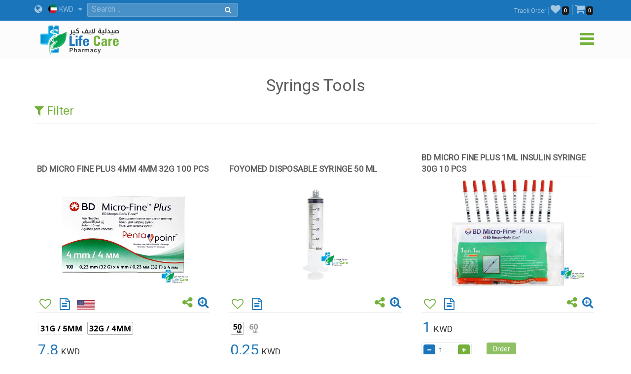

--- FILE ---
content_type: text/html; charset=utf-8
request_url: https://en.lifecarepharmacykw.com/syrings-tools/?id=8610/
body_size: 74188
content:

<!DOCTYPE html>
<html lang="en">
<head><title>
	Syrings Tools - Life Care Pharmacy - Online Pharmacy - Kuwait
</title><meta name="viewport" content="width=device-width, initial-scale=1.0, maximum-scale=1.0, user-scalable=no" /><meta http-equiv="X-UA-Compatible" content="IE=edge,chrome=1" /><meta http-equiv="Content-Type" content="text/html; charset=windows-1256" /><link rel="shortcut icon" type="image/x-icon" href="../assets/img/favicon.ico" /><link rel="apple-touch-icon" sizes="57x57" href="../assets/img/apple-touch/icon-57x57-precomposed.png" /><link rel="apple-touch-icon" sizes="76x76" href="../assets/img/apple-touch/icon-76x76-precomposed.png" /><link rel="apple-touch-icon" sizes="120x120" href="../assets/img/apple-touch/icon-120x120-precomposed.png" /><link rel="apple-touch-icon" sizes="152x152" href="../assets/img/apple-touch/icon-152x152-precomposed.png" /><link rel="manifest" href="../assets/manifest.json" /><link href="../model/pro/ftrs.css" rel="stylesheet" /><link href="//a.lifecarepharmacykw.com/assets/css/_wsen.css?v=2363" rel="stylesheet" type="text/css" /><link rel="alternate" href="https://en.lifecarepharmacykw.com" hreflang="en" /><link href="//a.lifecarepharmacykw.com/assets/plugin/en/css.css?v=639046223237621576" rel="stylesheet" type="text/css" /><link href="//a.lifecarepharmacykw.com/assets/plugin/video/css/YTPlayer.css" rel="stylesheet" type="text/css" /><meta name="robots" content="index, follow" /><meta name="description" content="We offer syringes available in different sizes 1, 2, 3, 4,5, 6, 10ml and syringes for injecting insulin. " /><meta property="og:title" content="Syrings Tools - Life Care Pharmacy - Online Pharmacy - Kuwait" /><meta property="og:url" content="https://en.lifecarepharmacykw.com/syrings-tools/?id=8610/" /><meta property="og:type" content="website" /><meta property="og:description" content="We offer syringes available in different sizes 1, 2, 3, 4,5, 6, 10ml and syringes for injecting insulin. " /><meta property="og:image" content="https://a.lifecarepharmacykw.com/assets/f/sm/637566034499095571.jpg?639046223238402763" /><meta property="twitter:title" content="Syrings Tools - Life Care Pharmacy - Online Pharmacy - Kuwait" /><meta property="twitter:description" content="We offer syringes available in different sizes 1, 2, 3, 4,5, 6, 10ml and syringes for injecting insulin. " /><meta property="twitter:image" content="https://a.lifecarepharmacykw.com/assets/f/sm/637566034499095571.jpg?639046223238402763" /></head>
<body class="_ensty">
    <form method="post" action="./?id=8610%2f" id="form1">
<div class="aspNetHidden">
<input type="hidden" name="__EVENTTARGET" id="__EVENTTARGET" value="" />
<input type="hidden" name="__EVENTARGUMENT" id="__EVENTARGUMENT" value="" />
<input type="hidden" name="__VIEWSTATE" id="__VIEWSTATE" value="/[base64]/////[base64]/[base64]/[base64]/[base64]/Zm89NjM5MDQ2MjIzMjM3NjIxNTc2Jz48L3NjcmlwdD5kZEVUHlHQXwsC+413ZzzxJxOvfw68htrpuT9i+q7/RorQ" />
</div>

<script type="text/javascript">
//<![CDATA[
var theForm = document.forms['form1'];
if (!theForm) {
    theForm = document.form1;
}
function __doPostBack(eventTarget, eventArgument) {
    if (!theForm.onsubmit || (theForm.onsubmit() != false)) {
        theForm.__EVENTTARGET.value = eventTarget;
        theForm.__EVENTARGUMENT.value = eventArgument;
        theForm.submit();
    }
}
//]]>
</script>


<div class="aspNetHidden">

	<input type="hidden" name="__VIEWSTATEGENERATOR" id="__VIEWSTATEGENERATOR" value="CA0B0334" />
	<input type="hidden" name="__EVENTVALIDATION" id="__EVENTVALIDATION" value="/wEdAB/[base64]/rxuKTVji7yjiLgmKKEW5Nzi+zeKc2boSEP10TDqF0X+kKj+M5Y2bqOf1KUH00gPGcrxn9o4obaC2fl6Uz8FT0IPmAHLU6tFhr8yPkeJ8fbCU/U6/YMtOeNPy1HgekIQwlij0EVEX/jDFP5POCQm5M/WVbsnmj62sYsG0DSXWHRTGfdSFs7GNBueHI/bTon4gbrS+2SmePk8J7902ecyBdqcr70Egk9QeCUIVFgrALynLChm301mx0Q4aXXqK4dmYw17tw2L8RTscdB8cLJ7CQ/PYWJkRt2CpKQieLjEvDc8ayhFN1Ha/8+oSe1O6Kjox9/a/vrisQyUYmAjNTOFr20vH/z45xFyyGQ3+S4paeQ3CyB+wsHMKucuiJ/zcIJv/PHobSBg5iEokXl44DYnO1ZgxEgLX3mYj4/3MVX7+ttKm5Znjp9Ch70LlKX2JkX9VThmsP5GHTQvY=" />
</div>
        <script src="/assets/js/_app.min.js?363"></script>
        <script>function OFS() { return true }</script>  
        <script src="/assets/js/in.js?24363"></script>        
        <script src="/assets/js/wish.js?24363"></script>
          <script>
              function getLg() { return 'en' }
              function getAppKey() { return '639046223240590345' }
              function getapiURL() { return '//a.lifecarepharmacykw.com' }
      function getAppURL() { return 'https://en.lifecarepharmacykw.com' }       
      function getCurrency() {return 'KWD' }
              $(document).ready(function () { _callappi(getapiURL(), getLg(), getAppKey()); });
          </script>
       <script src="/assets/js/cs.js?22363"></script>
        <script type="text/javascript">infoLib.init(['//a.lifecarepharmacykw.com','en', '363']); infoLib.gInfo()</script>
           
    


 <div class="navbar navbar-default navbar-fixed-top">
     <div id="ContentPlaceHolder1__navbar_Pantop" class="nav-top iw-nav-top-233304" onkeypress="javascript:return WebForm_FireDefaultButton(event, &#39;ContentPlaceHolder1__navbar_LKsearch&#39;)">
	
         <div class="container">
             <a id="ContentPlaceHolder1__navbar_HLang" class="iw-lang-select-link" href="../Model/master/#"><i class='fa fa-globe'></i> </a>
             <div id="ContentPlaceHolder1__navbar_divCur2" class="dropdown dropdown-lang">
                 <a href="javascript:void(0);" data-toggle="dropdown" class="dropdown-toggle cur-current">
                     <span class='cur-current-data' data-cur-sym='KWD' data-cur-flag='kw.jpg' data-cur-rate='1' data-cur-iso='KWD'><img src='https://a.lifecarepharmacykw.com/assets/f/flg/kw.jpg' class='rate-flag' >KWD</span></a>
                 <ul class='dropdown-menu'> <li><a href='javascript:void(0);' class='en cur-list' data-cur-sym='AED' data-cur-flag='637383505567845069.jpg' data-cur-rate='12' data-cur-iso='AED'><img src='https://a.lifecarepharmacykw.com/assets/f/flg/637383505567845069.jpg' class='rate-flag' >AED</a></li> <li><a href='javascript:void(0);' class='en cur-list' data-cur-sym='BHD' data-cur-flag='637386220955326010.jpg' data-cur-rate='1.25' data-cur-iso='BHD'><img src='https://a.lifecarepharmacykw.com/assets/f/flg/637386220955326010.jpg' class='rate-flag' >BHD</a></li> <li><a href='javascript:void(0);' class='en cur-list' data-cur-sym='Denar' data-cur-flag='637739703454726626.jpg' data-cur-rate='4' data-cur-iso='IRQ'><img src='https://a.lifecarepharmacykw.com/assets/f/flg/637739703454726626.jpg' class='rate-flag' >Denar</a></li> <li><a href='javascript:void(0);' class='en cur-list' data-cur-sym='EUR' data-cur-flag='638550153337501148.jpg' data-cur-rate='2.79' data-cur-iso='XEU'><img src='https://a.lifecarepharmacykw.com/assets/f/flg/638550153337501148.jpg' class='rate-flag' >EUR</a></li> <li><a href='javascript:void(0);' class='en cur-list' data-cur-sym='GBP' data-cur-flag='637546276424286761.jpg' data-cur-rate='2.56' data-cur-iso='GBP'><img src='https://a.lifecarepharmacykw.com/assets/f/flg/637546276424286761.jpg' class='rate-flag' >GBP</a></li> <li><a href='javascript:void(0);' class='en cur-list' data-cur-sym='OMR' data-cur-flag='637386226389374057.jpg' data-cur-rate='1.25' data-cur-iso='OMR'><img src='https://a.lifecarepharmacykw.com/assets/f/flg/637386226389374057.jpg' class='rate-flag' >OMR</a></li> <li><a href='javascript:void(0);' class='en cur-list' data-cur-sym='QR' data-cur-flag='637386203616651071.jpg' data-cur-rate='11.85' data-cur-iso='QAR'><img src='https://a.lifecarepharmacykw.com/assets/f/flg/637386203616651071.jpg' class='rate-flag' >QR</a></li> <li><a href='javascript:void(0);' class='en cur-list' data-cur-sym='SR' data-cur-flag='637383470818310412.jpg' data-cur-rate='12.2' data-cur-iso='SAR'><img src='https://a.lifecarepharmacykw.com/assets/f/flg/637383470818310412.jpg' class='rate-flag' >SR</a></li> <li><a href='javascript:void(0);' class='en cur-list' data-cur-sym='USD' data-cur-flag='638401540826120620.jpg' data-cur-rate='3.26' data-cur-iso='USD'><img src='https://a.lifecarepharmacykw.com/assets/f/flg/638401540826120620.jpg' class='rate-flag' >USD</a></li> <li><a href='javascript:void(0);' class='en cur-list' data-cur-sym='KD' data-cur-flag='kw.jpg' data-cur-rate='1' data-cur-iso='KWD'><img src='https://a.lifecarepharmacykw.com/assets/f/flg/kw.jpg' class='rate-flag' >KD</a></li></ul>
             </div>
             <ul class='gn-link'><li class='iw-page-323'><a href='https://en.lifecarepharmacykw.com/orders/' target=_self>Track Order<span class='in-order-list'></span></a></li><li class='iw-page-315'><a href='https://en.lifecarepharmacykw.com/wish/' target=_self><i class='fa fa-heart'></i><span class='like-no'></span></a></li><li class='iw-page-301'><a href='https://en.lifecarepharmacykw.com/shopping-cart/' target=_self><i class='fa fa-shopping-cart'></i><span class='wish-no'></span></a></li></ul>
             <div class="iw-search-box">
                 <div class="input-group">
                     <input name="ctl00$ContentPlaceHolder1$_navbar$TXTsearch" type="text" id="ContentPlaceHolder1__navbar_TXTsearch" class="iw-ser-input jsn-txt-ser-box" />
                     <div class="input-group-addon">
                         <a id="ContentPlaceHolder1__navbar_LKsearch" class="search-btn" href="javascript:__doPostBack(&#39;ctl00$ContentPlaceHolder1$_navbar$LKsearch&#39;,&#39;&#39;)"><i  class='fa fa-search'></i></a>
                     </div>
                 </div>
             </div>
         </div>
     
</div>
        

         <div id="ContentPlaceHolder1__navbar_PanNav2" class="container iw-nav-container-3304">
	
             <div class="navbar-header">                   
                  <a class="ws-logo" href="https://en.lifecarepharmacykw.com/" title="Life Care Pharmacy">
                      <img class="logo in-logo-absolute" src="https://en.lifecarepharmacykw.com/assets/img/enlogo.png?v=363" srcset="https://en.lifecarepharmacykw.com/assets/img/enlogo.svg?v=3631" alt="Life Care Pharmacy" />                  
                  </a>
                  <div id="dl-menu" class="dl-menuwrapper">                  
                 <button type="button" class="dl-trigger">
                     <i  class='fa fa-bars'></i>
                 </button>                  
                 <ul class="dl-menu">
                     <li><a href='/offers/'>Offers</a></li><li><a href='/packages/'>Packages</a></li><li><a href='/perfumes/'>Perfumes</a></li><li class='dropdown dropdown'><a href='#'>Nutritional Supplements</a><ul class='dl-submenu'><li class='dl-back'><a href='#'>Nutritional Supplements</a></li><li><a href='/vitamins/'>Vitamins Supplements</a></li><li><a href='/herbal-supplements/'>Herbal Supplements</a></li><li><a href='/minerals/'>Minerals & Amino Acids</a></li><li><a href='/body-building/'>Bodybuilding Supp</a></li><li><a href='/hair-vitamin/'>Hair Supplements</a></li><li><a href='/skin-vitamins/'>Skin Supplements</a></li><li><a href='/iron-supplement/'>Iron Supplements</a></li><li><a href='/sleep-disorder/'>Sleep Supplements</a></li><li><a href='/effervescent-vitamins/'>Effervescent Supp</a></li><li><a href='/gummy-vitamins/'>Gummies Supplements</a></li><li><a href='/manuka-honey-products/'>Honey Supplements</a></li><li><a href='/weight-loss/'>Weight Loss</a></li><li><a href='/weight-gain/'>Weight Gain Supplements</a></li><li><a href='/digestive-supplements/'>Digestive Supplements</a></li><li><a href='/joint-supplements/'>Joints Supplements</a></li><li><a href='/sexual-health/'>Sexual Supplements</a></li><li><a href='/infertility-treatment/'>Infertility Supplements</a></li><li><a href='/menopause/'>Menopause Supplements</a></li><li><a href='/healthy-food/'>Healthy Food</a></li></ul></li><li class='dropdown dropdown'><a href='#'>Medical Care</a><ul class='dl-submenu'><li class='dl-back'><a href='#'>Medical Care</a></li><li><a href='/panadol/'>Panadols</a></li><li class='dropdown dropdown'><a href='#'>Cold, flu and corona</a><ul class='dl-submenu'><li class='dl-back'><a href='#'>Cold, flu and corona</a></li><li><a href='/combination-drugs/'>Combination Drugs</a></li><li><a href='/sinuses/'>Sinuses</a></li><li><a href='/nasal-decongestant/'>Nasal decongestant</a></li><li><a href='/runny-nose/'>Runny nose</a></li><li><a href='/headache-and-fatigue/'>Headache and fatigue</a></li><li><a href='/sore-throat/'>Sore throat</a></li><li><a href='/cough-medicine/'>Cough</a></li><li><a href='/fever0/'>Fever</a></li><li><a href='/nausea-and-vomiting/'>Nausea and Vomiting</a></li><li><a href='/anti-histamine/'>Anti Histamine</a></li></ul></li><li class='dropdown dropdown'><a href='#'>Chronic Diseases</a><ul class='dl-submenu'><li class='dl-back'><a href='#'>Chronic Diseases</a></li><li><a href='/hypertension/'>Hypertension</a></li><li><a href='/diabetes/'>Diabetes</a></li><li><a href='/thyroid-medications/'>Thyroid Medications</a></li><li><a href='/heart-medications/'>Heart Medications</a></li><li><a href='/epilepsy/'>Epilepsy</a></li><li><a href='/alzheimer/'>Alzheimer</a></li><li><a href='/breast-cancer/'>Cancer Medications</a></li></ul></li><li class='dropdown dropdown'><a href='#'>Pain killers Section</a><ul class='dl-submenu'><li class='dl-back'><a href='#'>Pain killers Section</a></li><li><a href='/headache/'>Headache</a></li><li><a href='/toothache/'>Toothache</a></li><li><a href='/menstrual-pain/'>Menstrual Pain</a></li><li><a href='/stomach-and-colon-pain/'>Stomach and colon pain</a></li><li><a href='/migraines/'>Migraines</a></li><li><a href='/gout-pain/'>Gout pain</a></li><li><a href='/joints-muscles-pain/'>Joints & Muscles Pain</a></li></ul></li><li class='dropdown dropdown'><a href='#'>Digestive System</a><ul class='dl-submenu'><li class='dl-back'><a href='#'>Digestive System</a></li><li><a href='/constipation/'>Constipation</a></li><li><a href='/diarrhea/'>Diarrhea</a></li><li><a href='/digestive-health/'>Colon</a></li><li><a href='/hemorrhoids/'>Hemorrhoids</a></li><li><a href='/worms-infections/'>Worms Infections</a></li><li><a href='/heart-burn/'>Heartburn & Ulcer</a></li><li><a href='/vomit-and-dehydration/'>Nausea & Vomiting</a></li><li><a href='/gas-indigestion/'>Gas & Indigestion</a></li><li><a href='/colic/'>Colic & Stomach Cramps</a></li><li><a href='/dehydration/'>Dehydration</a></li></ul></li><li class='dropdown dropdown'><a href='#'>Woman care</a><ul class='dl-submenu'><li class='dl-back'><a href='#'>Woman care</a></li><li><a href='/vaginal-infections/'>Vaginal Infections</a></li><li><a href='/vaginal-washes/'>Vaginal Washes</a></li><li><a href='/vaginal-moisturizers/'>Vaginal Moisturizers</a></li><li><a href='/whitening-sensitive-areas/'>Whitening sensitive areas</a></li><li><a href='/vaginal-tightening/'>Vaginal Tightening</a></li><li><a href='/period-bleeding/'>Period Bleeding | Pain</a></li><li><a href='/contraceptives/'>Contraceptives</a></li><li><a href='/menstrual-regulators/'>Menstrual Regulators</a></li></ul></li><li class='dropdown dropdown'><a href='#'>Urology</a><ul class='dl-submenu'><li class='dl-back'><a href='#'>Urology</a></li><li><a href='/excessive-urination/'>Excessive Urination</a></li><li><a href='/dysuria/'>Dysuria</a></li><li><a href='/urinary-tract-infection/'>Urinary tract infection</a></li><li><a href='/kidney-stones/'>Kidney stones</a></li><li><a href='/urinary-incontinence/'>Urinary incontinence</a></li><li><a href='/gout/'>Gout</a></li></ul></li><li class='dropdown dropdown'><a href='#'>Ophthalmology</a><ul class='dl-submenu'><li class='dl-back'><a href='#'>Ophthalmology</a></li><li><a href='/eye-hydration/'>Eye hydration</a></li><li><a href='/lens-solutions/'>Lens solutions</a></li><li><a href='/eye-allergy/'>Eye allergy</a></li><li><a href='/eye-infections/'>eye infections</a></li><li><a href='/glaucoma/'>Glaucoma</a></li></ul></li><li class='dropdown dropdown'><a href='#'>Dermatology</a><ul class='dl-submenu'><li class='dl-back'><a href='#'>Dermatology</a></li><li><a href='/alopecia-treatment/'>Alopecia treatment</a></li><li><a href='/fusidin/'>Fusidins</a></li><li><a href='/cortisone/'>Cortisones</a></li><li><a href='/acne/'>Acne</a></li><li><a href='/eczema/'>Dry Skin & Eczema</a></li><li><a href='/itchy-skin/'>Itchy skin and allergy</a></li><li><a href='/skin-burns/'>Skin Burns</a></li><li><a href='/dandruff/'>Dandruff</a></li><li><a href='/psoriasis/'>Psoriasis</a></li><li><a href='/rosacea/'>Rosacea</a></li><li><a href='/vitiligo/'>Vitiligo</a></li><li><a href='/moisturizers/'>Moisturizers</a></li><li><a href='/local-analgesic/'>Local Analgesic</a></li><li><a href='/viral-skin-diseases/'>Viral Skin Diseases</a></li><li><a href='/skin-whitening/'>Skin Whitening</a></li><li><a href='/scars/'>Scars</a></li><li><a href='/stretch-marks/'>Stretch Marks</a></li><li><a href='/skin-fungi/'>Skin fungi</a></li><li><a href='/warts/'>Warts</a></li><li><a href='/bruises-varicose-veins-4970637376975051933348/'>bruises & Varicose veins</a></li><li><a href='/foot-corn/'>Foot Corn</a></li><li><a href='/skin-infections/'>Skin Infections</a></li><li><a href='/wounds/'>Wounds</a></li><li><a href='/herpes-ulcers/'>Herpes & Ulcers</a></li><li><a href='/lice/'>Lice</a></li></ul></li><li><a href='/joint-care/'>Joints Care</a></li><li><a href='/obesity/'>Obesity</a></li><li><a href='/cholesterol-medications/'>Cholesterol medications</a></li><li><a href='/respiratory-system/'>Respiratory System</a></li><li><a href='/blood-thinners/'>Blood Thinners</a></li><li><a href='/anemia/'>Anemia</a></li><li><a href='/antihistamine/'>Antihistamine</a></li><li><a href='/nervous-system-care/'>Nervous System</a></li><li><a href='/muscles-joints/'>Rheumatoid</a></li><li><a href='/ear-nose-and-throat/'>Ear Medications</a></li><li><a href='/cough/'>Cough</a></li><li><a href='/vertigo-and-nausea/'>Vertigo</a></li><li><a href='/infertility/'>Infertility</a></li><li><a href='/liver/'>Liver and Gallbladder</a></li><li><a href='/smoking-treatment/'>Smoking Treatment</a></li><li><a href='/prostate/'>Prostate</a></li><li><a href='/restricted/'>Prescription Medications</a></li></ul></li><li class='dropdown dropdown'><a href='#'>Top Brands</a><ul class='dl-submenu'><li class='dl-back'><a href='#'>Top Brands</a></li><li><a href='/albaderm/'>ALBADERM</a></li><li><a href='/a-derma/'>A DERMA</a></li><li><a href='/abc/'>ABC</a></li><li><a href='/acm/'>ACM</a></li><li><a href='/alpecin/'>Alpecin</a></li><li><a href='/amara-contact-lenses/'>Amara Contact Lenses</a></li><li><a href='/amerix/'>AMERIX</a></li><li><a href='/ams/'>AMS</a></li><li><a href='/aofit/'>AOFIT</a></li><li><a href='/german-arcaya/'>Arcaya</a></li><li><a href='/anesthesia-contact-lenses/'>Anesthesia Contact Lenses</a></li><li><a href='/aptamil/'>Aptamil</a></li><li><a href='/australian-gold/'>Australian gold</a></li><li><a href='/avalon/'>Avalon</a></li><li><a href='/anua/'>ANUA</a></li><li><a href='/aveeno/'>AVEENO</a></li><li><a href='/avene/'>Avene</a></li><li><a href='/advanced-clinicals/'>Advanced Clinicals</a></li><li><a href='/bananaboat/'>Banana boat</a></li><li><a href='/bebelac/'>Bebelac</a></li><li><a href='/beesline/'>Beesline</a></li><li><a href='/bella-contact-lenses/'>Bella Contact Lenses</a></li><li><a href='/beauty-of-joseon/'>Beauty of Joseon</a></li><li><a href='/bepanthen/'>Bepanthen</a></li><li><a href='/bio-oil/'>Bio Oil</a></li><li><a href='/biobolics/'>Biobolics</a></li><li><a href='/biocyte/'>BIOCYTE</a></li><li><a href='/bioderma/'>Bioderma</a></li><li><a href='/c4/'>C4</a></li><li><a href='/canderel/'>Canderel</a></li><li><a href='/crescina/'>Crescina</a></li><li><a href='/cebelia/'>CEBELIA</a></li><li><a href='/cerave/'>CERAVE</a></li><li><a href='/cetaphil/'>Cetaphil</a></li><li><a href='/chicco/'>Chicco</a></li><li><a href='/chloraseptic/'>Chloraseptic</a></li><li><a href='/cholley/'>Cholley</a></li><li><a href='/cosmelan/'>COSMELAN</a></li><li><a href='/cosrx/'>COSRX</a></li><li><a href='/cystiphane/'>Cystiphane</a></li><li><a href='/derma-doctor/'>Derma Doctor</a></li><li><a href='/doppelherz/'>Doppelherz</a></li><li><a href='/drscholl/'>Dr Scholl</a></li><li><a href='/ducray/'>DUCRAY</a></li><li><a href='/durex/'>Durex</a></li><li><a href='/dentek/'>Dentek</a></li><li><a href='/ecrinal/'>ECRINAL</a></li><li><a href='/essence/'>ESSENCE</a></li><li><a href='/eucerin/'>EUCERIN</a></li><li><a href='/eurhovital/'>EuRho Vital</a></li><li><a href='/eve-contact-lenses/'>Eve Contact Lenses</a></li><li><a href='/eveline/'>EVELINE</a></li><li><a href='/fair-and-white/'>FAIR & WHITE</a></li><li><a href='/filorga/'>FILORGA</a></li><li><a href='/fines/'>Fines</a></li><li><a href='/fit4life/'>FIT4LIFE</a></li><li><a href='/flexitol/'>FLEXITOL</a></li><li><a href='/fino/'>FINO</a></li><li><a href='/garnier/'>Garnier</a></li><li><a href='/grassberg/'>Grassberg</a></li><li><a href='/gum/'>GUM</a></li><li><a href='/healthaid/'>Health Aid</a></li><li><a href='/heliabrine/'>HELIABRINE</a></li><li><a href='/heliocare/'>HELIOCARE</a></li><li><a href='/herbal-glo/'>HERBAL GLO</a></li><li><a href='/himalaya/'>Himalaya</a></li><li><a href='/human/'>HUMAN</a></li><li><a href='/image/'>IMAGE</a></li><li><a href='/institut-esthederm/'>INSTITUT ESTHEDERM</a></li><li><a href='/isdin/'>ISDIN</a></li><li><a href='/isis-skin-care/'>ISIS</a></li><li><a href='/johnson/'>Johnson</a></li><li><a href='/kabrita/'>Kabrita</a></li><li><a href='/kal/'>KAL</a></li><li><a href='/kaminomoto/'>KAMINOMOTO</a></li><li><a href='/klapp/'>KLAPP</a></li><li><a href='/karseell/'>Karseell</a></li><li><a href='/korff/'>KORFF</a></li><li><a href='/la-roche-posay/'>La Roche Posay</a></li><li><a href='/lacalut/'>LACALUT</a></li><li><a href='/lancaster/'>Lancaster</a></li><li><a href='/lansinoh/'>Lansinoh</a></li><li><a href='/libero/'>Libero</a></li><li><a href='/lierac/'>LIERAC</a></li><li><a href='/listerine/'>Listerine</a></li><li><a href='/loreal/'>LOreal</a></li><li><a href='/louis-widmer/'>LOUIS WIDMER</a></li><li><a href='/lakme/'>LAKME</a></li><li><a href='/malibu/'>MALIBU</a></li><li><a href='/manukahoney/'>Manuka Honey</a></li><li><a href='/marnys/'>MARNYS</a></li><li><a href='/martiderm/'>MartiDerm</a></li><li><a href='/maui/'>MAUI</a></li><li><a href='/mielle/'>Mielle</a></li><li><a href='/mavala/'>MAVALA</a></li><li><a href='/maybelline/'>Maybelline</a></li><li><a href='/medee/'>MEDEE</a></li><li><a href='/medela/'>Medela</a></li><li><a href='/meridol/'>Meridol</a></li><li><a href='/moodmatcher-lipstick/'>MOODmatcher</a></li><li><a href='/mrtumee/'>Mr Tumee</a></li><li><a href='/mustela/'>MUSTELA</a></li><li><a href='/nan/'>NAN</a></li><li><a href='/nashi/'>Nashi</a></li><li><a href='/naturaltruth/'>Natural Truth</a></li><li><a href='/natures-bounty/'>NATURES BOUNTY</a></li><li><a href='/neoderma/'>NEODERMA</a></li><li><a href='/neutrogena/'>NEUTROGENA</a></li><li><a href='/nexcare/'>Nexcare</a></li><li><a href='/noreva/'>NOREVA</a></li><li><a href='/novaclear/'>NovaClear</a></li><li><a href='/novalac/'>Novalac</a></li><li><a href='/now/'>Now</a></li><li><a href='/nuk/'>Nuk</a></li><li><a href='/nutrabio/'>Nutrabio</a></li><li><a href='/obagi/'>Obagi</a></li><li><a href='/obu/'>Obu</a></li><li><a href='/oge/'>Oge</a></li><li><a href='/olaplex/'>OLAPLEX</a></li><li><a href='/omron/'>Omron</a></li><li><a href='/pampers/'>Pampers</a></li><li><a href='/panadols/'>Panadol</a></li><li><a href='/pantogar/'>Pantogar</a></li><li><a href='/panoxyl/'>Panoxyl</a></li><li><a href='/parodontax/'>Parodontax</a></li><li><a href='/payot/'>PAYOT</a></li><li><a href='/pediasure/'>Pediasure</a></li><li><a href='/pharmaceris/'>Pharmaceris</a></li><li><a href='/philipsavent/'>Philips Avent</a></li><li><a href='/phyto/'>PHYTO</a></li><li><a href='/pic/'>PIC</a></li><li><a href='/pigeon/'>Pigeon</a></li><li><a href='/pop-italy/'>POP ITALY</a></li><li><a href='/president/'>President</a></li><li><a href='/pri-med/'>PRI MED</a></li><li><a href='/primalac/'>Primalac</a></li><li><a href='/priorin/'>Priorin</a></li><li><a href='/promensil/'>Promensil</a></li><li><a href='/pure-health/'>PURE HEALTH</a></li><li><a href='/puritans-pride/'>PURITANS PRIDE</a></li><li><a href='/qv/'>QV</a></li><li><a href='/rausch/'>RAUSCH</a></li><li><a href='/revitalash/'>REVITALASH</a></li><li><a href='/revitol/'>REVITOL</a></li><li><a href='/rilastil/'>RILASTIL</a></li><li><a href='/s-26/'>S-26</a></li><li><a href='/sebamed/'>SebaMed</a></li><li><a href='/sensodyne/'>Sensodyne</a></li><li><a href='/sesderma/'>SESDERMA</a></li><li><a href='/solgar/'>Solgar</a></li><li><a href='/sevenseas/'>Seven Seas</a></li><li><a href='/similac/'>Similac</a></li><li><a href='/skinceuticals/'>SkinCeuticals</a></li><li><a href='/skincode/'>Skincode</a></li><li><a href='/solaray/'>SOLARAY</a></li><li><a href='/somebymi/'>Some By Mi</a></li><li><a href='/soskin/'>SOSKIN</a></li><li><a href='/sundown/'>SUNDOWN</a></li><li><a href='/svr/'>SVR</a></li><li><a href='/tebodont/'>Tebodont</a></li><li><a href='/trq/'>TRQ</a></li><li><a href='/uriage/'>URIAGE</a></li><li><a href='/volchem/'>Volchem</a></li><li><a href='/vaseline/'>Vaseline</a></li><li><a href='/vichy/'>VICHY</a></li><li><a href='/vitabiotics/'>VITABIOTICS</a></li><li><a href='/wild-ferns/'>WILD FERNS</a></li><li><a href='/zartaux/'>ZARTAUX</a></li><li><a href='/others/'>Others</a></li></ul></li><li class='dropdown dropdown'><a href='#'>Kids Section</a><ul class='dl-submenu'><li class='dl-back'><a href='#'>Kids Section</a></li><li class='dropdown dropdown'><a href='#'>Kids Pharmacy</a><ul class='dl-submenu'><li class='dl-back'><a href='#'>Kids Pharmacy</a></li><li><a href='/worms/'>Kids Worms infection</a></li><li><a href='/kids-fever/'>Kids Fever</a></li><li><a href='/kids-antihistamine/'>Kids Antihistamine</a></li><li><a href='/kids-nasal-congestion/'>Kids Nasal Congestion</a></li><li><a href='/kids-runny-nose/'>Kids Runny Nose</a></li><li><a href='/kids-gas-and-colic/'>Kids Gas and Colic</a></li><li><a href='/kids-sore-throat/'>Kids Sore Throat</a></li><li><a href='/kids-constipation/'>Kids Constipation</a></li><li><a href='/kids-diarrhea/'>Kids Diarrhea</a></li><li><a href='/kids-cough/'>Kids Cough</a></li><li><a href='/kids-asthma/'>Kids Asthma</a></li><li><a href='/baby-teething/'>Baby Teething</a></li><li><a href='/kids-ears/'>Kids Ears</a></li><li><a href='/kids-dehydration/'>Kids Dehydration</a></li><li><a href='/kids-acid-reflux/'>Vomiting & Kids Acid reflux</a></li></ul></li><li class='dropdown dropdown'><a href='#'>Kids Dermatology</a><ul class='dl-submenu'><li class='dl-back'><a href='#'>Kids Dermatology</a></li><li><a href='/kids-eczema/'>Kids Eczema</a></li><li><a href='/kids-fungi/'>Kids fungi</a></li><li><a href='/kids-lice/'>Kids Lice</a></li><li><a href='/baby-shampoos/'>Kids lotions and shampoos</a></li><li><a href='/kids-sun-protection/'>Kids Sun protection</a></li><li><a href='/kids-skin-moisturizers/'>Kids Skin moisturizers</a></li><li><a href='/baby-skin-hair/'>Kids daily care</a></li><li><a href='/diaper-rash/'>Diaper Rash</a></li><li><a href='/kids-perfumes/'>Kids perfumes</a></li><li><a href='/kids-skin-burns/'>Kids Skin burns</a></li><li><a href='/kids-circumcision/'>Kids Circumcision</a></li></ul></li><li class='dropdown dropdown'><a href='#'>Baby Accessories</a><ul class='dl-submenu'><li class='dl-back'><a href='#'>Baby Accessories</a></li><li><a href='/baby-feeding/'>Baby Feeding</a></li><li><a href='/cooling-teether/'>Cooling Teether</a></li><li><a href='/baby-pacifiers/'>Baby Pacifiers</a></li><li><a href='/children-injuries/'>Children Injuries</a></li><li><a href='/kids-glasses/'>Kids protection glasses</a></li><li><a href='/kids-devices/'>Feeding sterilizers devices</a></li><li><a href='/nail-tools-for-kids/'>Nail tools for kids</a></li><li><a href='/baby-food-tools/'>Baby food tools</a></li><li><a href='/nose-and-ear-cleaning/'>Kids Nose and ear cleaning</a></li><li><a href='/hair-tools-for-kids/'>Hair tools for kids</a></li></ul></li><li><a href='/kids-vitamins/'>Kids Vitamins</a></li><li><a href='/baby-milk-formula/'>Baby Milk Formula</a></li><li><a href='/baby-wipes/'>Baby Wipes</a></li><li><a href='/baby-diapers/'>Baby Diapers</a></li><li><a href='/dental-care-for-children/'>Dental care for children</a></li></ul></li><li class='dropdown dropdown'><a href='#'>Mothers Section</a><ul class='dl-submenu'><li class='dl-back'><a href='#'>Mothers Section</a></li><li class='dropdown dropdown'><a href='#'>Mothers Pharmacy</a><ul class='dl-submenu'><li class='dl-back'><a href='#'>Mothers Pharmacy</a></li><li><a href='/nausea-and-vomiting-during-pregnancy/'>Nausea and vomiting during pregnancy</a></li><li><a href='/eczema-and-allergies-during-pregnancy/'>Eczema and allergies during pregnancy</a></li><li><a href='/ulcers-and-acidity-during-pregnancy/'>Ulcers and acidity during pregnancy</a></li><li><a href='/fever-and-flu-during-pregnancy/'>Fever and flu during pregnancy</a></li><li><a href='/miscarriage-preventions/'>Miscarriage Preventions</a></li><li><a href='/coughing-during-pregnancy/'>Coughing during pregnancy</a></li><li><a href='/constipation-during-pregnancy/'>Constipation during pregnancy</a></li><li><a href='/headache-during-pregnancy/'>Headache during pregnancy</a></li><li><a href='/skin-fungal-during-pregnancy/'>Skin fungal during pregnancy</a></li><li><a href='/vaginal-care-during-pregnancy/'>Vaginal care during pregnancy</a></li><li><a href='/nipple-care/'>Nipple care</a></li><li><a href='/stretch-marks-during-pregnancy/'>Stretch marks during pregnancy</a></li><li><a href='/tooth-pain-during-pregnancy/'>Tooth pain during pregnancy</a></li><li><a href='/reduce-breast-milk/'>Reduce breast milk</a></li><li><a href='/hypertension-during-pregnancy/'>Hypertension during pregnancy</a></li><li><a href='/blood-thinners-during-pregnancy/'>Blood thinners during pregnancy</a></li></ul></li><li><a href='/mama-vitamins/'>Mama Vitamins</a></li><li><a href='/mama-equipments/'>Mama Equipments</a></li></ul></li><li class='dropdown dropdown'><a href='#'>Skin care Section</a><ul class='dl-submenu'><li class='dl-back'><a href='#'>Skin care Section</a></li><li><a href='/skin-supplements/'>Skin Supplements</a></li><li class='dropdown dropdown'><a href='#'>Sunblock</a><ul class='dl-submenu'><li class='dl-back'><a href='#'>Sunblock</a></li><li><a href='/combination-and-oily-skin-sunblock/'>Combination and oily skin sunblock</a></li><li><a href='/normal-and-dry-skin-sunblock/'>Normal and dry skin sunblock</a></li><li><a href='/sensitive-and-rosy-skin-sunblock/'>Sensitive and rosy skin sunblock</a></li><li><a href='/skin-whitening-sunblock/'>Skin whitening sunblock</a></li></ul></li><li class='dropdown dropdown'><a href='#'>Skin Cleansers</a><ul class='dl-submenu'><li class='dl-back'><a href='#'>Skin Cleansers</a></li><li><a href='/combination-and-oily-skin-cleansers/'>Combination and oily skin cleansers</a></li><li><a href='/normal-and-dry-skin-cleansers/'>Normal and dry skin cleansers</a></li><li><a href='/sensitive-and-rosy-skin-cleansers/'>Sensitive and rosy skin cleansers</a></li><li><a href='/skin-whitening-cleansers/'>Skin whitening cleansers</a></li></ul></li><li class='dropdown dropdown'><a href='#'>Skin Moisturizers</a><ul class='dl-submenu'><li class='dl-back'><a href='#'>Skin Moisturizers</a></li><li><a href='/combination-and-oily-skin-moisturizers/'>Combination and oily skin moisturizers</a></li><li><a href='/normal-and-dry-skin-moisturizers/'>Normal and dry skin moisturizers</a></li><li><a href='/sensitive-and-rosy-skin-moisturizers/'>Sensitive and rosy skin moisturizers</a></li></ul></li><li class='dropdown dropdown'><a href='#'>Toner and Removers</a><ul class='dl-submenu'><li class='dl-back'><a href='#'>Toner and Removers</a></li><li><a href='/combination-and-oily-skin-toner/'>Combination and oily skin toner</a></li><li><a href='/normal-and-dry-skin-toner/'>Normal and dry skin toner</a></li><li><a href='/sensitive-and-rosy-skin-toner/'>Sensitive and rosy skin toner</a></li><li><a href='/skin-whitening-toner/'>Skin whitening toner</a></li></ul></li><li><a href='/acne-care/'>Acne Care</a></li><li><a href='/skin-ampoules/'>Skin Ampoules</a></li><li><a href='/skin-serums/'>Skin Serums</a></li><li><a href='/eye-products/'>Eye Products</a></li><li><a href='/skin-masks/'>Skin Masks</a></li><li><a href='/skin-scrub/'>Skin Scrub</a></li><li><a href='/skin-exfoliators/'>Skin Exfoliators</a></li><li><a href='/skin-whitening-creams/'>Skin whitening creams</a></li><li><a href='/beauty-creams/'>Beauty Creams</a></li></ul></li><li class='dropdown dropdown'><a href='#'>Hair Section</a><ul class='dl-submenu'><li class='dl-back'><a href='#'>Hair Section</a></li><li><a href='/shampoo-and-conditioner/'>Shampoo and Conditioner</a></li><li><a href='/hair-products/'>Hair Supplements</a></li><li><a href='/hair-loss/'>Hair loss & hair growth products</a></li><li><a href='/hair-masks/'>Hair Nourish products</a></li><li><a href='/hair-breakage/'>Hair Breakage Products</a></li><li><a href='/colored-hair/'>Colored hair care products</a></li><li><a href='/hair-lightening/'>Hair Lightening Products</a></li><li><a href='/olaplex-products/'>Olaplex Products</a></li><li><a href='/eczema-psoriasis/'>Eczema & psoriasis hair products</a></li><li><a href='/scalp-treatment/'>Scalp dryness and inflammation products</a></li><li><a href='/dandruff-treatment/'>Dandruff Treatment Products</a></li><li><a href='/gray-hair-treatment/'>Gray Hair Treatment</a></li><li><a href='/beard-thickening/'>Beard thickening products</a></li><li><a href='/oily-hair/'>Oily Hair Products</a></li><li><a href='/keratin/'>Keratin hair products</a></li><li><a href='/oxygen-hair/'>Oxygen Hair Products</a></li><li><a href='/hair-oil/'>Hair oil products</a></li><li><a href='/hair-dyes/'>Hair Dyes</a></li><li><a href='/beard-dyes/'>Beard Dyes</a></li><li><a href='/hair-fibres/'>HAIR FIBRES</a></li><li><a href='/hair-styling/'>HAIR STYLING</a></li></ul></li><li class='dropdown dropdown'><a href='#'>Dental Section</a><ul class='dl-submenu'><li class='dl-back'><a href='#'>Dental Section</a></li><li><a href='/dental-devices/'>Dental Devices</a></li><li><a href='/pastes-wash/'>Pastes & Wash</a></li><li><a href='/dental-tools/'>Dental Tools</a></li><li><a href='/bad-breath/'>Bad Breath</a></li><li><a href='/teeth-whitening/'>Teeth Whitening</a></li><li><a href='/oral-analgesics/'>Toothache</a></li></ul></li><li class='dropdown dropdown'><a href='#'>Personal Care</a><ul class='dl-submenu'><li class='dl-back'><a href='#'>Personal Care</a></li><li><a href='/men-health/'>Men sexual health</a></li><li><a href='/woman-care/'>Woman sexual health</a></li><li><a href='/feminine-pads/'>Feminine pads</a></li><li><a href='/elderly-pants/'>Elderly Pants</a></li><li><a href='/deodorants/'>Deodorants</a></li><li><a href='/hand-foot-care/'>Hand & Foot Care</a></li><li><a href='/lips-care/'>Lips Care</a></li><li><a href='/nails/'>Nail Care</a></li><li><a href='/hair-accessories/'>Hair Accessories</a></li><li><a href='/hair-removal/'>Hair Removal</a></li><li><a href='/eyelashes/'>Eye lashes & Brow Care</a></li><li><a href='/household-items/'>Personal hygiene</a></li></ul></li><li class='dropdown dropdown'><a href='#'>Injuries and Corsets</a><ul class='dl-submenu'><li class='dl-back'><a href='#'>Injuries and Corsets</a></li><li><a href='/first-aid/'>First Aid</a></li><li><a href='/chairs-and-crutches/'>Chairs and Crutches</a></li><li><a href='/corsets/'>Corsets</a></li><li><a href='/knee-and-thigh/'>Knee And Thigh</a></li><li><a href='/wrist-and-elbow/'>Wrist And Elbow</a></li><li><a href='/ankle-and-foot/'>Ankle And Foot</a></li><li><a href='/back-and-abdominal/'>Back And Abdominal</a></li><li><a href='/neck-and-shoulder-injuries/'>Neck And Shoulder</a></li><li><a href='/heat-packs/'>Heat Packs</a></li><li><a href='/stockings/'>Stockings, varicose veins and hernias</a></li><li><a href='/arm-holders/'>Arm Holders</a></li><li><a href='/medical-pillows/'>Medical Pillows</a></li><li><a href='/neck-corset/'>Neck Corset</a></li></ul></li><li class='dropdown dropdown'><a href='#'>Devices & Tools</a><ul class='dl-submenu'><li class='dl-back'><a href='#'>Devices & Tools</a></li><li><a href='/massage-devices/'>Massage Devices</a></li><li><a href='/nebulizers/'>Nebulizers</a></li><li><a href='/mothers-devices/'>Mothers devices</a></li><li><a href='/pregnancy-tools/'>Pregnancy Tools</a></li><li><a href='/hair-devices/'>Hair Devices</a></li><li><a href='/dental-equipment/'>Dental Equipment</a></li><li><a href='/blood-glucose-tools/'>Blood Glucose Tools</a></li><li><a href='/blood-pressure-tools/'>Blood Pressure Tools</a></li><li><a href='/thermometers/'>Thermometers</a></li><li><a href='/skin-care-tools/'>Skin Care Tools</a></li><li><a href='/blood-oxygen-monitor/'>Blood Oxygen Monitor</a></li><li><a href='/foot-care-devices/'>Foot care devices</a></li><li><a href='/weight-scales/'>Weight Scales</a></li><li><a href='/medical-instruments/'>Medical Instruments</a></li><li><a href='/syrings-tools/'>Syrings Tools</a></li><li><a href='/hair-removal-tools/'>Hair removal tools</a></li><li><a href='/pill-box/'>Pill Box</a></li><li><a href='/eyelash-brow-tools/'>Eyelash & brow tools</a></li><li><a href='/nail-tools/'>Nail tools</a></li><li><a href='/bath-accessories/'>Bath Accessories</a></li></ul></li><li class='dropdown dropdown'><a href='#'>Makeup</a><ul class='dl-submenu'><li class='dl-back'><a href='#'>Makeup</a></li><li><a href='/face-makeup/'>Face Makeup</a></li><li><a href='/eye-makeup/'>Eyes Makeup</a></li><li><a href='/lips/'>Lips Makeup</a></li><li><a href='/primer/'>Primer</a></li><li><a href='/makeup-fixing-spray/'>Makeup Fixing Spray</a></li><li><a href='/nail-polish/'>Nail polish</a></li><li><a href='/natural-lash/'>Eyelashes Extension</a></li><li><a href='/fake-nails/'>FAKE NAILS</a></li><li><a href='/makeup-remover/'>Makeup Remover</a></li><li><a href='/medical-foundations/'>Medical Foundations</a></li><li><a href='/makeup-accessories/'>Makeup Accessories</a></li></ul></li><li class='dropdown dropdown'><a href='#'>Eye Lenses & Glasses</a><ul class='dl-submenu'><li class='dl-back'><a href='#'>Eye Lenses & Glasses</a></li><li><a href='/evelenses/'>Eve Lenses</a></li><li><a href='/amara-lenses/'>Amara Lenses</a></li><li><a href='/anesthesia-lenses/'>Anesthesia Lenses</a></li><li><a href='/bella-lenses/'>Bella Lenses</a></li><li><a href='/protection-glasses/'>Protection Glasses</a></li><li><a href='/medical-glasses/'>Medical Glasses</a></li></ul></li><li class='dropdown dropdown'><a href='#'>Ear and Nose Piercing</a><ul class='dl-submenu'><li class='dl-back'><a href='#'>Ear and Nose Piercing</a></li><li><a href='/earrings/'>Ear piercing</a></li><li><a href='/nose-piercing/'>Nose piercing</a></li></ul></li><li><a href='/virus-protection/'>Virus Protections</a></li><li><a href='/tanning/'>Sun Tanning</a></li><li><a href='/natural-oils/'>Natural Oils</a></li><li><a href='/air-fresheners/'>Air Fresheners</a></li>
                 </ul>
                     
             </div> </div>
                                         
            
             <script src="/assets/js/modernizr.custom.js"></script>
             <script src="/assets/js/jquery.dlmenu.js"></script>
             <script>
                 $(function () {
                     $('#dl-menu').dlmenu();               
                 });
             </script>
          
         
</div>

 <div id="ContentPlaceHolder1__navbar_myModalLang" class="iw-modal">
	
 

    <!-- Modal content -->
    <div class="iw-modal-content">
        <div class="iw-ser-icon">
            <i class="fa fa-globe"></i>
        </div>
        <div class="ax-mo-close2 iw-modal-close iw-mod-close">
            <i class="fa fa-times"></i>
        </div>

        <ul class='iw-lg-menu'> <li class='en'><a href='#' class='iw-mod-close'><i  class='fa fa-dot-circle-o'></i>English</a></li> <li class='ar'><a href='http://lifecarepharmacykw.com' class=' ar'><i  class='fa fa-circle-o'></i>عربي</a></li></ul>
    </div>
 
<script>
    iwModel("#ContentPlaceHolder1__navbar_myModalLang", ".iw-lang-select-link");
</script>

</div>
 <div id="ContentPlaceHolder1__navbar_myModalSer" class="iw-modal" onkeypress="javascript:return WebForm_FireDefaultButton(event, &#39;ContentPlaceHolder1__navbar_LKsearch0&#39;)">
	
 

    <!-- Modal content -->
    <div class="iw-modal-content">
        <div class="mod-ser-icon iw-ser-icon">
            <i class="fa fa-search"></i>
        </div>
        <div class="ax-mo-close1 iw-modal-close iw-mod-close">
            <i class="fa fa-times"></i>
        </div>

        <div class="input-group iw-search-wrap">
            <input name="ctl00$ContentPlaceHolder1$_navbar$TXTsearch0" type="text" id="ContentPlaceHolder1__navbar_TXTsearch0" class="iw-ser-input jsn-txt-ser-box" />
            <div class="input-group-addon">
                <a id="ContentPlaceHolder1__navbar_LKsearch0" class="search-btn" href="javascript:__doPostBack(&#39;ctl00$ContentPlaceHolder1$_navbar$LKsearch0&#39;,&#39;&#39;)"><i  class='fa fa-search'></i></a>
                
            </div>
        </div>
        
    </div>

<script>iwNS.doSearch('iw-ser-input');</script>  



</div>
       <div id="modelShare" class="iw-modal">
        <div class="iw-modal-content">
            <div class="mod-ser-icon iw-ser-icon">
                <i class="fa fa-share-alt"></i>
            </div>
            <div class="ax-mo-close1 iw-modal-close iw-mod-close">
                <i class="fa fa-times"></i>
            </div>

            <div class="input-group">
                <input type="text" class="form-control iw-share-input" />                
                 <span class="input-group-addon">
                     <span class="jsn-txt-copied-share-link label-copy hide"></span>
                     <i class="fa fa-copy"></i>
                 </span>
            </div>
             <div class="alert alert-share-help-msg jsn-txt-alert-share-help-msg hide"></div>               
                    <button type="button" class="btn btn-more btn-block btn-lg down-copy-link jsn-txt-share-close" data-dismiss="modal"></button>
        </div>
    </div>
 </div>

    
    <div class="wrapper">        
       
        
        <div class="sim-row" id="iw1592556013605" style="position: relative; left: 0px; top: 0px;"> <div class="container"> <div class="row bread-remove"> <div class="iw-12"> <div class="col-md-12"> <h1 class="">Syrings Tools</h1> </div> <div class="col-md-12 des"> </div> </div> </div> </div> </div>
      
        
        
        
 


        

        <div id="ContentPlaceHolder1__pro_list1_PanLoadMe" class="container">
	

    <div id="ContentPlaceHolder1__pro_list1_PanFilterRap">
		

        <div class="nav-filter">
            <script src="/assets/js/selectize.min.js"></script>
            <div class="row">
                <div data-nosnippet class="col-md-12 PanFilter">
                    <a class="btn-ftr" data-toggle="collapse" href="#collapseFilter" aria-controls="collapseFilter">
                        <span class="fa fa-filter"></span>
                        <span class="jsn-txt-filter-title"></span>
                    </a>
                </div>
            </div>
            <div class="row collapse" id="collapseFilter">
                <div class="col-md-12">
                    <div class="form-inline form-group">
                        <div id="ContentPlaceHolder1__pro_list1_PanSort" class="form-group">
			
                            <div data-nosnippet class="input-group">
                                <span class="input-group-addon"><i  class='fa fa-sort-amount-asc'></i></span>
                                <select name="ctl00$ContentPlaceHolder1$_pro_list1$DDLsort" id="ContentPlaceHolder1__pro_list1_DDLsort" class="form-control">
				<option selected="selected" value="1" class="jsn-txt-sort-normal">...</option>
				<option value="2" class="jsn-txt-sort-price-low">...</option>
				<option value="3" class="jsn-txt-sort-price-high">...</option>
			</select>
                            </div>
                        
		</div>
                        
                        <div id="ContentPlaceHolder1__pro_list1_PanBrand" class="form-group">
			
                            <div data-nosnippet class="input-group">
                                <div class="input-group-addon">
                                    <i  class='fa fa-trademark'></i>
                                </div>
                                <select name="ctl00$ContentPlaceHolder1$_pro_list1$DDLbrand" id="ContentPlaceHolder1__pro_list1_DDLbrand" class="DDLbrand" multiple="multiple">
				<option value="">Brands</option>
				<option value="90">ACCU CHEK</option>
				<option value="2266">ACCU FINE</option>
				<option value="3169">ALCOHOL</option>
				<option value="3116">BD MICRO</option>
				<option value="3521">DISPOSABLE</option>
				<option value="4052">ELDAWLIA</option>
				<option value="255">Fadomed</option>
				<option value="3127">FOYOMED</option>
				<option value="2945">KSP</option>
				<option value="3248">NEEDLE</option>
				<option value="2847">NOVO</option>
				<option value="81">pic</option>
				<option value="3128">SYRINGE</option>

			</select>
                                <input name="ctl00$ContentPlaceHolder1$_pro_list1$TXTbrands" type="text" id="ContentPlaceHolder1__pro_list1_TXTbrands" class="TXTbrands hide" />
                                <script>
                                    iwNS.selectZ(0,'ContentPlaceHolder1__pro_list1_DDLbrand', 'DDLbrand','ContentPlaceHolder1__pro_list1_TXTbrands')
                                </script>
                            </div>
                        
		</div>

                        <div id="ContentPlaceHolder1__pro_list1_PanFlag" class="form-group">
			
                            <div data-nosnippet class="input-group">
                                <div class="input-group-addon">
                                    <i  class='fa fa-flag'></i>
                                </div>
                                <select name="ctl00$ContentPlaceHolder1$_pro_list1$DDLflag" id="ContentPlaceHolder1__pro_list1_DDLflag" class="DDLflag" multiple="multiple">
				<option value="">Made in ...</option>
				<option value="11">Italy</option>
				<option value="2">USA</option>

			</select>
                                <input name="ctl00$ContentPlaceHolder1$_pro_list1$TXTflag" type="text" id="ContentPlaceHolder1__pro_list1_TXTflag" class="TXTflag hide" />

                                <script>
                                    iwNS.selectZ(0,'ContentPlaceHolder1__pro_list1_DDLflag', 'DDLflag','ContentPlaceHolder1__pro_list1_TXTflag')
                                </script>
                            </div>
                        
		</div>

                        <div id="ContentPlaceHolder1__pro_list1_PanTags" class="form-group">
			

                            <div data-nosnippet class="input-group">
                                <div class="input-group-addon">
                                    <i  class='fa fa-clone'></i>
                                </div>
                                <select name="ctl00$ContentPlaceHolder1$_pro_list1$DDLftags" id="ContentPlaceHolder1__pro_list1_DDLftags" class="DDLftags un-shadow" multiple="multiple">
				<option value="">Type ...</option>
				<option value="261">Devices</option>

			</select>
                                <input name="ctl00$ContentPlaceHolder1$_pro_list1$TXTtags" type="text" id="ContentPlaceHolder1__pro_list1_TXTtags" class="TXTtags hide" />

                                <script>                            
                                    iwNS.selectZ(0,'ContentPlaceHolder1__pro_list1_DDLftags', 'DDLftags','ContentPlaceHolder1__pro_list1_TXTtags')
                                </script>
                            </div>

                        
		</div>


                        
                    </div>
                    <div class="row">

                        


                        <div id="ContentPlaceHolder1__pro_list1_pansize" class="col-md-12 form-group" data-nosnippet="">
			
                            
                                    <img data-ftrid="405" class="ftr-tb-size" src='https://a.lifecarepharmacykw.com/assets/f/ftr/638582888757792338.png' />
                                
                                    <img data-ftrid="407" class="ftr-tb-size" src='https://a.lifecarepharmacykw.com/assets/f/ftr/638582887058415440.png' />
                                
                                    <img data-ftrid="410" class="ftr-tb-size" src='https://a.lifecarepharmacykw.com/assets/f/ftr/638582883883632054.png' />
                                
                                    <img data-ftrid="412" class="ftr-tb-size" src='https://a.lifecarepharmacykw.com/assets/f/ftr/638582879319135365.png' />
                                
                                    <img data-ftrid="420" class="ftr-tb-size" src='https://a.lifecarepharmacykw.com/assets/f/ftr/638582864042006560.png' />
                                
                                    <img data-ftrid="422" class="ftr-tb-size" src='https://a.lifecarepharmacykw.com/assets/f/ftr/638582860098243901.png' />
                                
                                    <img data-ftrid="551" class="ftr-tb-size" src='https://a.lifecarepharmacykw.com/assets/f/ftr/638577087975724851.jpg' />
                                
                                    <img data-ftrid="552" class="ftr-tb-size" src='https://a.lifecarepharmacykw.com/assets/f/ftr/638577087868694890.jpg' />
                                
                                    <img data-ftrid="553" class="ftr-tb-size" src='https://a.lifecarepharmacykw.com/assets/f/ftr/638577087753537030.jpg' />
                                
                                    <img data-ftrid="554" class="ftr-tb-size" src='https://a.lifecarepharmacykw.com/assets/f/ftr/638577087612911946.jpg' />
                                
                                    <img data-ftrid="555" class="ftr-tb-size" src='https://a.lifecarepharmacykw.com/assets/f/ftr/638577087486780089.jpg' />
                                
                                    <img data-ftrid="807" class="ftr-tb-size" src='https://a.lifecarepharmacykw.com/assets/f/ftr/638610592239108115.png' />
                                
                                    <img data-ftrid="808" class="ftr-tb-size" src='https://a.lifecarepharmacykw.com/assets/f/ftr/638610591189547418.png' />
                                
                                    <img data-ftrid="1117" class="ftr-tb-size" src='https://a.lifecarepharmacykw.com/assets/f/ftr/638589733823680264.png' />
                                
                                    <img data-ftrid="1188" class="ftr-tb-size" src='https://a.lifecarepharmacykw.com/assets/f/ftr/638596545949946264.png' />
                                
                                    <img data-ftrid="1189" class="ftr-tb-size" src='https://a.lifecarepharmacykw.com/assets/f/ftr/638596543096879778.png' />
                                
                                    <img data-ftrid="1190" class="ftr-tb-size" src='https://a.lifecarepharmacykw.com/assets/f/ftr/638596541247191584.png' />
                                
                                    <img data-ftrid="1191" class="ftr-tb-size" src='https://a.lifecarepharmacykw.com/assets/f/ftr/638596536981402049.png' />
                                
                                    <img data-ftrid="1192" class="ftr-tb-size" src='https://a.lifecarepharmacykw.com/assets/f/ftr/638596535901270166.png' />
                                
                                    <img data-ftrid="1193" class="ftr-tb-size" src='https://a.lifecarepharmacykw.com/assets/f/ftr/638596534385314338.png' />
                                
                                    <img data-ftrid="1226" class="ftr-tb-size" src='https://a.lifecarepharmacykw.com/assets/f/ftr/638595679988097702.png' />
                                
                                    <img data-ftrid="1227" class="ftr-tb-size" src='https://a.lifecarepharmacykw.com/assets/f/ftr/638594991634460530.png' />
                                
                                    <img data-ftrid="1228" class="ftr-tb-size" src='https://a.lifecarepharmacykw.com/assets/f/ftr/638594990003004206.png' />
                                
                            <input name="ctl00$ContentPlaceHolder1$_pro_list1$TXTsize" type="text" id="ContentPlaceHolder1__pro_list1_TXTsize" class="hide" />
                            <script>
                                $('body').on('click', '.ftr-tb-size', function (e) {
                                    e.preventDefault();
                                    var ftrID = $(this).attr('data-ftrID');
                                    var sizesArr = $('#ContentPlaceHolder1__pro_list1_TXTsize').val();
              if (!sizesArr) sizesArr = '';

              if ($(this).hasClass('ftr-tb-size-selected')) {
                  $(this).removeClass('ftr-tb-size-selected');
                  sizesArr = sizesArr.replace(ftrID, '');
              } else {
                  $(this).addClass('ftr-tb-size-selected');
                  sizesArr = ftrID + ',' + sizesArr
              }
              if ($('#ContentPlaceHolder1__pro_list1_TXTsize').val()) {
                  sizesArr = sizesArr.replace(',,', ',');
              }

              $('#ContentPlaceHolder1__pro_list1_TXTsize').val(sizesArr)
          });

                                $('.ftr-tb-size').each(function () {
                                    ftrID = $(this).attr('data-ftrID');
                                    var sizesArr = $('#ContentPlaceHolder1__pro_list1_TXTsize').val()
              if (sizesArr.indexOf(ftrID) >= 0) {
                  $(this).addClass('ftr-tb-size-selected');
              }
              if ($('#ContentPlaceHolder1__pro_list1_TXTsize').val() == ',') {
                  $('#ContentPlaceHolder1__pro_list1_TXTsize').val('')
              }
          });
                            </script>


                        
		</div>
                       
                        <div class="col-md-12">
                              
                            <a id="ContentPlaceHolder1__pro_list1_LinkButton1" class="btn-sort jsn-txt-filter-btn" data-nosnippet="" href="javascript:__doPostBack(&#39;ctl00$ContentPlaceHolder1$_pro_list1$LinkButton1&#39;,&#39;&#39;)"></a>
                            <a id="ContentPlaceHolder1__pro_list1_LinkButton2" class="btn-clear jsn-txt-filter-clear-btn" data-nosnippet="" href="javascript:__doPostBack(&#39;ctl00$ContentPlaceHolder1$_pro_list1$LinkButton2&#39;,&#39;&#39;)"></a>

                        </div>
                    </div>
                </div>


                
            </div>

        </div>
    
	</div>
    
    <script src="/assets/js/_proimgmain.js?v=1363"></script>

    
    

            <div class="row">
                <div class="row-eq-height" id="iw-pro-list">
        
            <div id="p6730" class="col-md-4 col-sm-6 col-xs-12">
                <div class="iw-82 iw-product gid-6730">
                    <div class="iw-product-title">
                        <h2>BD MICRO FINE PLUS 4MM 4MM 32G 100 PCS</h2>
                    </div>
                    <div data-nosnippet class="thumbnails">
                        <div data-nosnippet class="thumbnail-img" id="d6730">
                            <div data-nosnippet class="pro-onsale onsale-false">
                                <span class="jsn-txt-pro-onsale"></span>
                            </div>
                            <div data-nosnippet class="pro-new isnew-false">
                                <span class="jsn-txt-pro-new"></span>
                            </div>
                            <div data-nosnippet class="pro-loading pro-wrap-slider" id="pro-loading-img6730" style="background: url('/assets/img/loader32.gif') no-repeat 50% 50%">
                                <div class='owl-carousel bbc6730'>
                                    <img alt='BD MICRO FINE PLUS 4MM 4MM 32G 100 PCS - Life Care Pharmacy'
                                        src='https://a.lifecarepharmacykw.com/assets/f/ws/639009704122707408.jpg'
                                        data-src='https://a.lifecarepharmacykw.com/assets/f/ws/639009704122707408.jpg' />
                                </div>
                            </div>
                        </div>

                        <div class="pro-toolbar">
                            <script type="text/javascript">
                                var _alt_ = 'BD MICRO FINE PLUS 4MM 4MM 32G 100 PCS - Life Care Pharmacy';
                                proImgLib.init(['6730', '6730', 'https://a.lifecarepharmacykw.com', _alt_,'en',1]); proImgLib.getIMGs();
                            </script>
                            <div data-nosnippet class="pro-like">
                                <i id="ico6730" class="pro-like-icon fa fa-heart-o" data-pro-info='6730'></i>
                            </div>
                            <a data-toggle='collapse' class='pro-short-des-icon pro-des-true' data-id='6730' href='#des__6730'><i class='fa fa-file-text-o'></i></a>
                            

                            <div data-nosnippet class="pro-flag" id='flag-6730-en'></div>

                            <div data-nosnippet class="pro-zoom-pop i-pro-popup">
                                <i class="pro-zoom-pop-icon btn-mod-pro-img-view fa fa-search-plus"
                                    data-pro-id='6730' data-pro-title="BD MICRO FINE PLUS 4MM 4MM 32G 100 PCS"></i>
                            </div>
                            <div data-nosnippet class='pro-video-wrap hide' data-pro-title='BD MICRO FINE PLUS 4MM 4MM 32G 100 PCS' data-video-id=''>
                                <i class='pro-video-icon fa fa-play-circle-o'></i>
                            </div>
                            <div data-nosnippet class='pro-share-wrap pro-share-btn' data-pro-id='6730'>
                                <i class='pro-share-icon fa fa-share-alt'></i>
                            </div>

                        </div>



                        <div class="pro-short-des collapse" id="des__6730">
                            <ul data-nosnippet class="pro-short-des-toolbar">
                                <li><a data-toggle='collapse' class='pro-short-des-icon-close fa fa-window-close' href='#des__6730'></a></li>
                                <li><a href="javascript:;" class="font-min fa fa-minus-square"></a></li>
                                <li><a href="javascript:;" class="font-pluse fa fa-plus-square"></a></li>
                            </ul>
                            <div class="pro-short-des-wraper"><p><strong>Product Description</strong></p><p>It is designed for use with insulin pens and other injection devices. Each needle is 4mm in length and has a gauge of 32, making it one of the thinnest available options. The needles are pre-attached to ensure ease of use and reduce the risk of contamination.</p><p><strong>How to use</strong></p><p>Wash your hands thoroughly before use.<br />Use a new needle for every injection.<br />Take the needle out of its packaging and securely attach it to the insulin pen.<br />Prime the pen by dialing a unit of insulin and releasing it into the air to eliminate any air bubbles.<br />Select an injection site and clean the area with an alcohol swab.<br />Insert the needle at a 90-degree angle and administer the insulin.<br />Remove the needle and dispose of it properly.</p></div>
                        </div>


                        <div class="ta-iw-pro ">

                            <div class='pro-ftr-color gcolor-6730' data-color='0' data-size='1228'><script>gcolor('en','6730','0','1228')</script></div><div class='pro-ftr-size gsize-6730' data-color='0' data-size='1228'><script>gsize('en',6730,0,1228)</script></div>
                            <div data-nosnippet class="price-wrapper">
                                <div class='td-pro-price dont-show-price'>
                                    <span data-nosnippet class='iw-pro-price' data-pro-price="7.800">7.800</span>
                                    <span data-nosnippet class='iw-pro-price-cur price-sym'>KWD</span>
                                    <span data-nosnippet class='iw-pro-price-old onsale-false' data-pro-price-old="0.000">0.000</span>
                                    <span data-nosnippet class='iw-pro-price-cur price-sym price-sym-old onsale-false'>KWD</span>
                                    <span data-nosnippet class="onsale-percentage onsale-false">
                                        
                                    </span>
                                </div>
                                <div data-nosnippet class="low-stock low-stock-hide-false" data-remain="7" data-prescription="False"></div>
                                <div data-nosnippet class='pro-delivery-msg hide' data-remain="7"></div>
                            </div>

                            <div class="order-wrapper">

                                <div class="jsn-txt-cart-err-qty blink hide"></div>
                                <div data-nosnippet class="jsn-txt-cart-outofstock yes-show"></div>
                                <div data-nosnippet class="jsn-txt-cart-req-prescription"></div>
                                <div data-nosnippet class="td-pro-qty">
                                    <div data-nosnippet class="input-group dont-show">
                                        <div class="input-group-addon"><i class='fa fa-minus minus-qty'></i></div>
                                        <input type="Number" class="pro-qty" value="1" min="1" max="7" disabled="disabled" />
                                        <div class="input-group-addon"><i class='fa fa-plus plus-qty' data-pro-qty='7'></i></div>
                                    </div>
                                </div>
                                <div data-nosnippet class="td-add2cart dont-show">
                                    <span data-nosnippet
                                        data-pro-id='6730'
                                        class="btn-iw-add2cart jsn-txt-add2cart"><span></span></span>
                                </div>
                            </div>
                        </div>

                    </div>
                </div>
            </div>
        
            <div id="p6806" class="col-md-4 col-sm-6 col-xs-12">
                <div class="iw-82 iw-product gid-6806">
                    <div class="iw-product-title">
                        <h2>FOYOMED DISPOSABLE SYRINGE 50 ML</h2>
                    </div>
                    <div data-nosnippet class="thumbnails">
                        <div data-nosnippet class="thumbnail-img" id="d6806">
                            <div data-nosnippet class="pro-onsale onsale-false">
                                <span class="jsn-txt-pro-onsale"></span>
                            </div>
                            <div data-nosnippet class="pro-new isnew-false">
                                <span class="jsn-txt-pro-new"></span>
                            </div>
                            <div data-nosnippet class="pro-loading pro-wrap-slider" id="pro-loading-img6806" style="background: url('/assets/img/loader32.gif') no-repeat 50% 50%">
                                <div class='owl-carousel bbc6806'>
                                    <img alt='FOYOMED DISPOSABLE SYRINGE 50 ML - Life Care Pharmacy'
                                        src='https://a.lifecarepharmacykw.com/assets/f/ws/638946533129027766.jpg'
                                        data-src='https://a.lifecarepharmacykw.com/assets/f/ws/638946533129027766.jpg' />
                                </div>
                            </div>
                        </div>

                        <div class="pro-toolbar">
                            <script type="text/javascript">
                                var _alt_ = 'FOYOMED DISPOSABLE SYRINGE 50 ML - Life Care Pharmacy';
                                proImgLib.init(['6806', '6806', 'https://a.lifecarepharmacykw.com', _alt_,'en',1]); proImgLib.getIMGs();
                            </script>
                            <div data-nosnippet class="pro-like">
                                <i id="ico6806" class="pro-like-icon fa fa-heart-o" data-pro-info='6806'></i>
                            </div>
                            <a data-toggle='collapse' class='pro-short-des-icon pro-des-true' data-id='6806' href='#des__6806'><i class='fa fa-file-text-o'></i></a>
                            

                            <div data-nosnippet class="pro-flag" id='flag-6806-en'></div>

                            <div data-nosnippet class="pro-zoom-pop i-pro-popup">
                                <i class="pro-zoom-pop-icon btn-mod-pro-img-view fa fa-search-plus"
                                    data-pro-id='6806' data-pro-title="FOYOMED DISPOSABLE SYRINGE 50 ML"></i>
                            </div>
                            <div data-nosnippet class='pro-video-wrap hide' data-pro-title='FOYOMED DISPOSABLE SYRINGE 50 ML' data-video-id=''>
                                <i class='pro-video-icon fa fa-play-circle-o'></i>
                            </div>
                            <div data-nosnippet class='pro-share-wrap pro-share-btn' data-pro-id='6806'>
                                <i class='pro-share-icon fa fa-share-alt'></i>
                            </div>

                        </div>



                        <div class="pro-short-des collapse" id="des__6806">
                            <ul data-nosnippet class="pro-short-des-toolbar">
                                <li><a data-toggle='collapse' class='pro-short-des-icon-close fa fa-window-close' href='#des__6806'></a></li>
                                <li><a href="javascript:;" class="font-min fa fa-minus-square"></a></li>
                                <li><a href="javascript:;" class="font-pluse fa fa-plus-square"></a></li>
                            </ul>
                            <div class="pro-short-des-wraper"><p><strong>Product Description</strong></p><p>Designed for use in hospitals or clinics to administer large doses of medications or fluids.</p><p>Can be used with a variety of needles.</p><p><strong>How to use</strong></p><p>Used as directed</p></div>
                        </div>


                        <div class="ta-iw-pro ">

                            <div class='pro-ftr-color gcolor-6806' data-color='0' data-size='420'><script>gcolor('en','6806','0','420')</script></div><div class='pro-ftr-size gsize-6806' data-color='0' data-size='420'><script>gsize('en',6806,0,420)</script></div>
                            <div data-nosnippet class="price-wrapper">
                                <div class='td-pro-price dont-show-price'>
                                    <span data-nosnippet class='iw-pro-price' data-pro-price="0.250">0.250</span>
                                    <span data-nosnippet class='iw-pro-price-cur price-sym'>KWD</span>
                                    <span data-nosnippet class='iw-pro-price-old onsale-false' data-pro-price-old="0.000">0.000</span>
                                    <span data-nosnippet class='iw-pro-price-cur price-sym price-sym-old onsale-false'>KWD</span>
                                    <span data-nosnippet class="onsale-percentage onsale-false">
                                        
                                    </span>
                                </div>
                                <div data-nosnippet class="low-stock low-stock-hide-false" data-remain="42" data-prescription="False"></div>
                                <div data-nosnippet class='pro-delivery-msg hide' data-remain="42"></div>
                            </div>

                            <div class="order-wrapper">

                                <div class="jsn-txt-cart-err-qty blink hide"></div>
                                <div data-nosnippet class="jsn-txt-cart-outofstock yes-show"></div>
                                <div data-nosnippet class="jsn-txt-cart-req-prescription"></div>
                                <div data-nosnippet class="td-pro-qty">
                                    <div data-nosnippet class="input-group dont-show">
                                        <div class="input-group-addon"><i class='fa fa-minus minus-qty'></i></div>
                                        <input type="Number" class="pro-qty" value="1" min="1" max="42" disabled="disabled" />
                                        <div class="input-group-addon"><i class='fa fa-plus plus-qty' data-pro-qty='42'></i></div>
                                    </div>
                                </div>
                                <div data-nosnippet class="td-add2cart dont-show">
                                    <span data-nosnippet
                                        data-pro-id='6806'
                                        class="btn-iw-add2cart jsn-txt-add2cart"><span></span></span>
                                </div>
                            </div>
                        </div>

                    </div>
                </div>
            </div>
        
            <div id="p6890" class="col-md-4 col-sm-6 col-xs-12">
                <div class="iw-82 iw-product gid-6890">
                    <div class="iw-product-title">
                        <h2>BD MICRO FINE PLUS 1ML INSULIN SYRINGE 30G 10 PCS</h2>
                    </div>
                    <div data-nosnippet class="thumbnails">
                        <div data-nosnippet class="thumbnail-img" id="d6890">
                            <div data-nosnippet class="pro-onsale onsale-false">
                                <span class="jsn-txt-pro-onsale"></span>
                            </div>
                            <div data-nosnippet class="pro-new isnew-false">
                                <span class="jsn-txt-pro-new"></span>
                            </div>
                            <div data-nosnippet class="pro-loading pro-wrap-slider" id="pro-loading-img6890" style="background: url('/assets/img/loader32.gif') no-repeat 50% 50%">
                                <div class='owl-carousel bbc6890'>
                                    <img alt='BD MICRO FINE PLUS 1ML INSULIN SYRINGE 30G 10 PCS - Life Care Pharmacy'
                                        src='https://a.lifecarepharmacykw.com/assets/f/ws/637981338903985804.jpg'
                                        data-src='https://a.lifecarepharmacykw.com/assets/f/ws/637981338903985804.jpg' />
                                </div>
                            </div>
                        </div>

                        <div class="pro-toolbar">
                            <script type="text/javascript">
                                var _alt_ = 'BD MICRO FINE PLUS 1ML INSULIN SYRINGE 30G 10 PCS - Life Care Pharmacy';
                                proImgLib.init(['6890', '6890', 'https://a.lifecarepharmacykw.com', _alt_,'en',1]); proImgLib.getIMGs();
                            </script>
                            <div data-nosnippet class="pro-like">
                                <i id="ico6890" class="pro-like-icon fa fa-heart-o" data-pro-info='6890'></i>
                            </div>
                            <a data-toggle='collapse' class='pro-short-des-icon pro-des-true' data-id='6890' href='#des__6890'><i class='fa fa-file-text-o'></i></a>
                            

                            <div data-nosnippet class="pro-flag" id='flag-6890-en'></div>

                            <div data-nosnippet class="pro-zoom-pop i-pro-popup">
                                <i class="pro-zoom-pop-icon btn-mod-pro-img-view fa fa-search-plus"
                                    data-pro-id='6890' data-pro-title="BD MICRO FINE PLUS 1ML INSULIN SYRINGE 30G 10 PCS"></i>
                            </div>
                            <div data-nosnippet class='pro-video-wrap hide' data-pro-title='BD MICRO FINE PLUS 1ML INSULIN SYRINGE 30G 10 PCS' data-video-id=''>
                                <i class='pro-video-icon fa fa-play-circle-o'></i>
                            </div>
                            <div data-nosnippet class='pro-share-wrap pro-share-btn' data-pro-id='6890'>
                                <i class='pro-share-icon fa fa-share-alt'></i>
                            </div>

                        </div>



                        <div class="pro-short-des collapse" id="des__6890">
                            <ul data-nosnippet class="pro-short-des-toolbar">
                                <li><a data-toggle='collapse' class='pro-short-des-icon-close fa fa-window-close' href='#des__6890'></a></li>
                                <li><a href="javascript:;" class="font-min fa fa-minus-square"></a></li>
                                <li><a href="javascript:;" class="font-pluse fa fa-plus-square"></a></li>
                            </ul>
                            <div class="pro-short-des-wraper"><p><strong>Product Description</strong></p><p>The BD Insulin Syringes with Micro-Fine Needles are sterile and single-use devices designed to provide maximum comfort and accurate dosing.&nbsp;The barrel is designed to draw up an accurate dosage easily and feature clearer scale numbers &amp; wider units spacing. Its plunger and flange are aligned with a scale for a clear view of the numbers and has a firm grip for better control.&nbsp;</p><p><strong>How to use</strong></p><p>Single-use only</p></div>
                        </div>


                        <div class="ta-iw-pro ">

                            
                            <div data-nosnippet class="price-wrapper">
                                <div class='td-pro-price dont-show-price'>
                                    <span data-nosnippet class='iw-pro-price' data-pro-price="1.000">1.000</span>
                                    <span data-nosnippet class='iw-pro-price-cur price-sym'>KWD</span>
                                    <span data-nosnippet class='iw-pro-price-old onsale-false' data-pro-price-old="0.000">0.000</span>
                                    <span data-nosnippet class='iw-pro-price-cur price-sym price-sym-old onsale-false'>KWD</span>
                                    <span data-nosnippet class="onsale-percentage onsale-false">
                                        
                                    </span>
                                </div>
                                <div data-nosnippet class="low-stock low-stock-hide-false" data-remain="105" data-prescription="False"></div>
                                <div data-nosnippet class='pro-delivery-msg hide' data-remain="105"></div>
                            </div>

                            <div class="order-wrapper">

                                <div class="jsn-txt-cart-err-qty blink hide"></div>
                                <div data-nosnippet class="jsn-txt-cart-outofstock yes-show"></div>
                                <div data-nosnippet class="jsn-txt-cart-req-prescription"></div>
                                <div data-nosnippet class="td-pro-qty">
                                    <div data-nosnippet class="input-group dont-show">
                                        <div class="input-group-addon"><i class='fa fa-minus minus-qty'></i></div>
                                        <input type="Number" class="pro-qty" value="1" min="1" max="105" disabled="disabled" />
                                        <div class="input-group-addon"><i class='fa fa-plus plus-qty' data-pro-qty='105'></i></div>
                                    </div>
                                </div>
                                <div data-nosnippet class="td-add2cart dont-show">
                                    <span data-nosnippet
                                        data-pro-id='6890'
                                        class="btn-iw-add2cart jsn-txt-add2cart"><span></span></span>
                                </div>
                            </div>
                        </div>

                    </div>
                </div>
            </div>
        
            <div id="p7367" class="col-md-4 col-sm-6 col-xs-12">
                <div class="iw-82 iw-product gid-7367">
                    <div class="iw-product-title">
                        <h2>ALCOHOL PREP PAD 100 PCS</h2>
                    </div>
                    <div data-nosnippet class="thumbnails">
                        <div data-nosnippet class="thumbnail-img" id="d7367">
                            <div data-nosnippet class="pro-onsale onsale-false">
                                <span class="jsn-txt-pro-onsale"></span>
                            </div>
                            <div data-nosnippet class="pro-new isnew-false">
                                <span class="jsn-txt-pro-new"></span>
                            </div>
                            <div data-nosnippet class="pro-loading pro-wrap-slider" id="pro-loading-img7367" style="background: url('/assets/img/loader32.gif') no-repeat 50% 50%">
                                <div class='owl-carousel bbc7367'>
                                    <img alt='ALCOHOL PREP PAD 100 PCS - Life Care Pharmacy'
                                        src='https://a.lifecarepharmacykw.com/assets/f/ws/637619277421844631.jpg'
                                        data-src='https://a.lifecarepharmacykw.com/assets/f/ws/637619277421844631.jpg' />
                                </div>
                            </div>
                        </div>

                        <div class="pro-toolbar">
                            <script type="text/javascript">
                                var _alt_ = 'ALCOHOL PREP PAD 100 PCS - Life Care Pharmacy';
                                proImgLib.init(['7367', '7367', 'https://a.lifecarepharmacykw.com', _alt_,'en',1]); proImgLib.getIMGs();
                            </script>
                            <div data-nosnippet class="pro-like">
                                <i id="ico7367" class="pro-like-icon fa fa-heart-o" data-pro-info='7367'></i>
                            </div>
                            <a data-toggle='collapse' class='pro-short-des-icon pro-des-true' data-id='7367' href='#des__7367'><i class='fa fa-file-text-o'></i></a>
                            

                            <div data-nosnippet class="pro-flag" id='flag-7367-en'></div>

                            <div data-nosnippet class="pro-zoom-pop i-pro-popup">
                                <i class="pro-zoom-pop-icon btn-mod-pro-img-view fa fa-search-plus"
                                    data-pro-id='7367' data-pro-title="ALCOHOL PREP PAD 100 PCS"></i>
                            </div>
                            <div data-nosnippet class='pro-video-wrap hide' data-pro-title='ALCOHOL PREP PAD 100 PCS' data-video-id=''>
                                <i class='pro-video-icon fa fa-play-circle-o'></i>
                            </div>
                            <div data-nosnippet class='pro-share-wrap pro-share-btn' data-pro-id='7367'>
                                <i class='pro-share-icon fa fa-share-alt'></i>
                            </div>

                        </div>



                        <div class="pro-short-des collapse" id="des__7367">
                            <ul data-nosnippet class="pro-short-des-toolbar">
                                <li><a data-toggle='collapse' class='pro-short-des-icon-close fa fa-window-close' href='#des__7367'></a></li>
                                <li><a href="javascript:;" class="font-min fa fa-minus-square"></a></li>
                                <li><a href="javascript:;" class="font-pluse fa fa-plus-square"></a></li>
                            </ul>
                            <div class="pro-short-des-wraper"><p>ALCOHOL PREP PAD 100 PCS HELPS TO DISINFECT THE SKIN</p>
<p><span style="text-decoration: underline;"><strong>INDICATIONS</strong></span></p>
<ul>
<li>IT IS USED BEFORE INJECTION TO PREVENT THE BACTERIA FROM BEING INJECTED INTO THE TISSUES AND CAUSING INFECTIONS</li>
</ul>
<p><span style="text-decoration: underline;"><strong>HOW TO USE</strong></span></p>
<ul>
<li>WIPE INJECTION VIGROROUSLY AND DISCARD</li>
</ul></div>
                        </div>


                        <div class="ta-iw-pro ">

                            
                            <div data-nosnippet class="price-wrapper">
                                <div class='td-pro-price dont-show-price'>
                                    <span data-nosnippet class='iw-pro-price' data-pro-price="1.250">1.250</span>
                                    <span data-nosnippet class='iw-pro-price-cur price-sym'>KWD</span>
                                    <span data-nosnippet class='iw-pro-price-old onsale-false' data-pro-price-old="0.000">0.000</span>
                                    <span data-nosnippet class='iw-pro-price-cur price-sym price-sym-old onsale-false'>KWD</span>
                                    <span data-nosnippet class="onsale-percentage onsale-false">
                                        
                                    </span>
                                </div>
                                <div data-nosnippet class="low-stock low-stock-hide-false" data-remain="11" data-prescription="False"></div>
                                <div data-nosnippet class='pro-delivery-msg hide' data-remain="11"></div>
                            </div>

                            <div class="order-wrapper">

                                <div class="jsn-txt-cart-err-qty blink hide"></div>
                                <div data-nosnippet class="jsn-txt-cart-outofstock yes-show"></div>
                                <div data-nosnippet class="jsn-txt-cart-req-prescription"></div>
                                <div data-nosnippet class="td-pro-qty">
                                    <div data-nosnippet class="input-group dont-show">
                                        <div class="input-group-addon"><i class='fa fa-minus minus-qty'></i></div>
                                        <input type="Number" class="pro-qty" value="1" min="1" max="11" disabled="disabled" />
                                        <div class="input-group-addon"><i class='fa fa-plus plus-qty' data-pro-qty='11'></i></div>
                                    </div>
                                </div>
                                <div data-nosnippet class="td-add2cart dont-show">
                                    <span data-nosnippet
                                        data-pro-id='7367'
                                        class="btn-iw-add2cart jsn-txt-add2cart"><span></span></span>
                                </div>
                            </div>
                        </div>

                    </div>
                </div>
            </div>
        
            <div id="p7836" class="col-md-4 col-sm-6 col-xs-12">
                <div class="iw-82 iw-product gid-7836">
                    <div class="iw-product-title">
                        <h2>DISPOSABLE NEEDLE 18G COLOR PINK 10 PCS</h2>
                    </div>
                    <div data-nosnippet class="thumbnails">
                        <div data-nosnippet class="thumbnail-img" id="d7836">
                            <div data-nosnippet class="pro-onsale onsale-false">
                                <span class="jsn-txt-pro-onsale"></span>
                            </div>
                            <div data-nosnippet class="pro-new isnew-false">
                                <span class="jsn-txt-pro-new"></span>
                            </div>
                            <div data-nosnippet class="pro-loading pro-wrap-slider" id="pro-loading-img7836" style="background: url('/assets/img/loader32.gif') no-repeat 50% 50%">
                                <div class='owl-carousel bbc7836'>
                                    <img alt='DISPOSABLE NEEDLE 18G COLOR PINK 10 PCS - Life Care Pharmacy'
                                        src='https://a.lifecarepharmacykw.com/assets/f/ws/637692125841250040.JPEG'
                                        data-src='https://a.lifecarepharmacykw.com/assets/f/ws/637692125841250040.JPEG' />
                                </div>
                            </div>
                        </div>

                        <div class="pro-toolbar">
                            <script type="text/javascript">
                                var _alt_ = 'DISPOSABLE NEEDLE 18G COLOR PINK 10 PCS - Life Care Pharmacy';
                                proImgLib.init(['7836', '7836', 'https://a.lifecarepharmacykw.com', _alt_,'en',1]); proImgLib.getIMGs();
                            </script>
                            <div data-nosnippet class="pro-like">
                                <i id="ico7836" class="pro-like-icon fa fa-heart-o" data-pro-info='7836'></i>
                            </div>
                            <a data-toggle='collapse' class='pro-short-des-icon pro-des-true' data-id='7836' href='#des__7836'><i class='fa fa-file-text-o'></i></a>
                            

                            <div data-nosnippet class="pro-flag" id='flag-7836-en'></div>

                            <div data-nosnippet class="pro-zoom-pop i-pro-popup">
                                <i class="pro-zoom-pop-icon btn-mod-pro-img-view fa fa-search-plus"
                                    data-pro-id='7836' data-pro-title="DISPOSABLE NEEDLE 18G COLOR PINK 10 PCS"></i>
                            </div>
                            <div data-nosnippet class='pro-video-wrap hide' data-pro-title='DISPOSABLE NEEDLE 18G COLOR PINK 10 PCS' data-video-id=''>
                                <i class='pro-video-icon fa fa-play-circle-o'></i>
                            </div>
                            <div data-nosnippet class='pro-share-wrap pro-share-btn' data-pro-id='7836'>
                                <i class='pro-share-icon fa fa-share-alt'></i>
                            </div>

                        </div>



                        <div class="pro-short-des collapse" id="des__7836">
                            <ul data-nosnippet class="pro-short-des-toolbar">
                                <li><a data-toggle='collapse' class='pro-short-des-icon-close fa fa-window-close' href='#des__7836'></a></li>
                                <li><a href="javascript:;" class="font-min fa fa-minus-square"></a></li>
                                <li><a href="javascript:;" class="font-pluse fa fa-plus-square"></a></li>
                            </ul>
                            <div class="pro-short-des-wraper"><p><strong>Product Description</strong></p><p>Medical needles Used for injecting medications or fluids.</p><p>Designed for single use, eliminating the risk of contamination and infection.</p><p>Comes with a full sterilization guarantee for safety and hygiene.</p><p>Needles Made of stainless steel.</p><p>Syringe Made of medical plastic.</p><p><strong>How to use</strong></p><p>Used as directed</p></div>
                        </div>


                        <div class="ta-iw-pro ">

                            <div class='pro-ftr-color gcolor-7836' data-color='0' data-size='1188'><script>gcolor('en','7836','0','1188')</script></div><div class='pro-ftr-size gsize-7836' data-color='0' data-size='1188'><script>gsize('en',7836,0,1188)</script></div>
                            <div data-nosnippet class="price-wrapper">
                                <div class='td-pro-price dont-show-price'>
                                    <span data-nosnippet class='iw-pro-price' data-pro-price="0.500">0.500</span>
                                    <span data-nosnippet class='iw-pro-price-cur price-sym'>KWD</span>
                                    <span data-nosnippet class='iw-pro-price-old onsale-false' data-pro-price-old="0.000">0.000</span>
                                    <span data-nosnippet class='iw-pro-price-cur price-sym price-sym-old onsale-false'>KWD</span>
                                    <span data-nosnippet class="onsale-percentage onsale-false">
                                        
                                    </span>
                                </div>
                                <div data-nosnippet class="low-stock low-stock-hide-false" data-remain="45" data-prescription="False"></div>
                                <div data-nosnippet class='pro-delivery-msg hide' data-remain="45"></div>
                            </div>

                            <div class="order-wrapper">

                                <div class="jsn-txt-cart-err-qty blink hide"></div>
                                <div data-nosnippet class="jsn-txt-cart-outofstock yes-show"></div>
                                <div data-nosnippet class="jsn-txt-cart-req-prescription"></div>
                                <div data-nosnippet class="td-pro-qty">
                                    <div data-nosnippet class="input-group dont-show">
                                        <div class="input-group-addon"><i class='fa fa-minus minus-qty'></i></div>
                                        <input type="Number" class="pro-qty" value="1" min="1" max="45" disabled="disabled" />
                                        <div class="input-group-addon"><i class='fa fa-plus plus-qty' data-pro-qty='45'></i></div>
                                    </div>
                                </div>
                                <div data-nosnippet class="td-add2cart dont-show">
                                    <span data-nosnippet
                                        data-pro-id='7836'
                                        class="btn-iw-add2cart jsn-txt-add2cart"><span></span></span>
                                </div>
                            </div>
                        </div>

                    </div>
                </div>
            </div>
        
            <div id="p8603" class="col-md-4 col-sm-6 col-xs-12">
                <div class="iw-82 iw-product gid-8603">
                    <div class="iw-product-title">
                        <h2>SYRINGE RS INSULIN 1 ML 31GM 6MM 10 PCS</h2>
                    </div>
                    <div data-nosnippet class="thumbnails">
                        <div data-nosnippet class="thumbnail-img" id="d8603">
                            <div data-nosnippet class="pro-onsale onsale-false">
                                <span class="jsn-txt-pro-onsale"></span>
                            </div>
                            <div data-nosnippet class="pro-new isnew-false">
                                <span class="jsn-txt-pro-new"></span>
                            </div>
                            <div data-nosnippet class="pro-loading pro-wrap-slider" id="pro-loading-img8603" style="background: url('/assets/img/loader32.gif') no-repeat 50% 50%">
                                <div class='owl-carousel bbc8603'>
                                    <img alt='SYRINGE RS INSULIN 1 ML 31GM 6MM 10 PCS - Life Care Pharmacy'
                                        src='https://a.lifecarepharmacykw.com/assets/f/ws/637819162460729761.jpg'
                                        data-src='https://a.lifecarepharmacykw.com/assets/f/ws/637819162460729761.jpg' />
                                </div>
                            </div>
                        </div>

                        <div class="pro-toolbar">
                            <script type="text/javascript">
                                var _alt_ = 'SYRINGE RS INSULIN 1 ML 31GM 6MM 10 PCS - Life Care Pharmacy';
                                proImgLib.init(['8603', '8603', 'https://a.lifecarepharmacykw.com', _alt_,'en',1]); proImgLib.getIMGs();
                            </script>
                            <div data-nosnippet class="pro-like">
                                <i id="ico8603" class="pro-like-icon fa fa-heart-o" data-pro-info='8603'></i>
                            </div>
                            <a data-toggle='collapse' class='pro-short-des-icon pro-des-true' data-id='8603' href='#des__8603'><i class='fa fa-file-text-o'></i></a>
                            

                            <div data-nosnippet class="pro-flag" id='flag-8603-en'></div>

                            <div data-nosnippet class="pro-zoom-pop i-pro-popup">
                                <i class="pro-zoom-pop-icon btn-mod-pro-img-view fa fa-search-plus"
                                    data-pro-id='8603' data-pro-title="SYRINGE RS INSULIN 1 ML 31GM 6MM 10 PCS"></i>
                            </div>
                            <div data-nosnippet class='pro-video-wrap hide' data-pro-title='SYRINGE RS INSULIN 1 ML 31GM 6MM 10 PCS' data-video-id=''>
                                <i class='pro-video-icon fa fa-play-circle-o'></i>
                            </div>
                            <div data-nosnippet class='pro-share-wrap pro-share-btn' data-pro-id='8603'>
                                <i class='pro-share-icon fa fa-share-alt'></i>
                            </div>

                        </div>



                        <div class="pro-short-des collapse" id="des__8603">
                            <ul data-nosnippet class="pro-short-des-toolbar">
                                <li><a data-toggle='collapse' class='pro-short-des-icon-close fa fa-window-close' href='#des__8603'></a></li>
                                <li><a href="javascript:;" class="font-min fa fa-minus-square"></a></li>
                                <li><a href="javascript:;" class="font-pluse fa fa-plus-square"></a></li>
                            </ul>
                            <div class="pro-short-des-wraper"><p>SYRINGE RS INSULIN 1 ML 31GM 6MM 10 PCS IS USED TO INJECT INSULIN INTO THE SUBCUTANEOUS LAYER OF THE SKIN</p>
<p><span style="text-decoration: underline;"><strong>INDICATIONS</strong></span></p>
<ul>
<li>INSULIN SYRINGES REQUIRE DRAWING INSULIN FROM A SEPERATE INSULIN VIAL BEFORE AN INJECTION CAN BE GIVEN</li>
<li>DELIVER INSULIN DIRECTLY INTO THE LAYER OF FAT BELOW THE SKIN</li>
</ul>
<p><span style="text-decoration: underline;"><strong>HOW TO USE</strong></span></p>
<ul>
<li>AS DIRECTED</li>
</ul></div>
                        </div>


                        <div class="ta-iw-pro ">

                            <div class='pro-ftr-color gcolor-8603' data-color='0' data-size='553'><script>gcolor('en','8603','0','553')</script></div><div class='pro-ftr-size gsize-8603' data-color='0' data-size='553'><script>gsize('en',8603,0,553)</script></div>
                            <div data-nosnippet class="price-wrapper">
                                <div class='td-pro-price dont-show-price'>
                                    <span data-nosnippet class='iw-pro-price' data-pro-price="1.000">1.000</span>
                                    <span data-nosnippet class='iw-pro-price-cur price-sym'>KWD</span>
                                    <span data-nosnippet class='iw-pro-price-old onsale-false' data-pro-price-old="0.000">0.000</span>
                                    <span data-nosnippet class='iw-pro-price-cur price-sym price-sym-old onsale-false'>KWD</span>
                                    <span data-nosnippet class="onsale-percentage onsale-false">
                                        
                                    </span>
                                </div>
                                <div data-nosnippet class="low-stock low-stock-hide-false" data-remain="11" data-prescription="False"></div>
                                <div data-nosnippet class='pro-delivery-msg hide' data-remain="11"></div>
                            </div>

                            <div class="order-wrapper">

                                <div class="jsn-txt-cart-err-qty blink hide"></div>
                                <div data-nosnippet class="jsn-txt-cart-outofstock yes-show"></div>
                                <div data-nosnippet class="jsn-txt-cart-req-prescription"></div>
                                <div data-nosnippet class="td-pro-qty">
                                    <div data-nosnippet class="input-group dont-show">
                                        <div class="input-group-addon"><i class='fa fa-minus minus-qty'></i></div>
                                        <input type="Number" class="pro-qty" value="1" min="1" max="11" disabled="disabled" />
                                        <div class="input-group-addon"><i class='fa fa-plus plus-qty' data-pro-qty='11'></i></div>
                                    </div>
                                </div>
                                <div data-nosnippet class="td-add2cart dont-show">
                                    <span data-nosnippet
                                        data-pro-id='8603'
                                        class="btn-iw-add2cart jsn-txt-add2cart"><span></span></span>
                                </div>
                            </div>
                        </div>

                    </div>
                </div>
            </div>
        
            <div id="p8608" class="col-md-4 col-sm-6 col-xs-12">
                <div class="iw-82 iw-product gid-8608">
                    <div class="iw-product-title">
                        <h2>SYRINGE RS 2ML 5 PCS</h2>
                    </div>
                    <div data-nosnippet class="thumbnails">
                        <div data-nosnippet class="thumbnail-img" id="d8608">
                            <div data-nosnippet class="pro-onsale onsale-false">
                                <span class="jsn-txt-pro-onsale"></span>
                            </div>
                            <div data-nosnippet class="pro-new isnew-false">
                                <span class="jsn-txt-pro-new"></span>
                            </div>
                            <div data-nosnippet class="pro-loading pro-wrap-slider" id="pro-loading-img8608" style="background: url('/assets/img/loader32.gif') no-repeat 50% 50%">
                                <div class='owl-carousel bbc8608'>
                                    <img alt='SYRINGE RS 2ML 5 PCS - Life Care Pharmacy'
                                        src='https://a.lifecarepharmacykw.com/assets/f/ws/637984927459045289.jpg'
                                        data-src='https://a.lifecarepharmacykw.com/assets/f/ws/637984927459045289.jpg' />
                                </div>
                            </div>
                        </div>

                        <div class="pro-toolbar">
                            <script type="text/javascript">
                                var _alt_ = 'SYRINGE RS 2ML 5 PCS - Life Care Pharmacy';
                                proImgLib.init(['8608', '8608', 'https://a.lifecarepharmacykw.com', _alt_,'en',1]); proImgLib.getIMGs();
                            </script>
                            <div data-nosnippet class="pro-like">
                                <i id="ico8608" class="pro-like-icon fa fa-heart-o" data-pro-info='8608'></i>
                            </div>
                            <a data-toggle='collapse' class='pro-short-des-icon pro-des-true' data-id='8608' href='#des__8608'><i class='fa fa-file-text-o'></i></a>
                            

                            <div data-nosnippet class="pro-flag" id='flag-8608-en'></div>

                            <div data-nosnippet class="pro-zoom-pop i-pro-popup">
                                <i class="pro-zoom-pop-icon btn-mod-pro-img-view fa fa-search-plus"
                                    data-pro-id='8608' data-pro-title="SYRINGE RS 2ML 5 PCS"></i>
                            </div>
                            <div data-nosnippet class='pro-video-wrap hide' data-pro-title='SYRINGE RS 2ML 5 PCS' data-video-id=''>
                                <i class='pro-video-icon fa fa-play-circle-o'></i>
                            </div>
                            <div data-nosnippet class='pro-share-wrap pro-share-btn' data-pro-id='8608'>
                                <i class='pro-share-icon fa fa-share-alt'></i>
                            </div>

                        </div>



                        <div class="pro-short-des collapse" id="des__8608">
                            <ul data-nosnippet class="pro-short-des-toolbar">
                                <li><a data-toggle='collapse' class='pro-short-des-icon-close fa fa-window-close' href='#des__8608'></a></li>
                                <li><a href="javascript:;" class="font-min fa fa-minus-square"></a></li>
                                <li><a href="javascript:;" class="font-pluse fa fa-plus-square"></a></li>
                            </ul>
                            <div class="pro-short-des-wraper"><p>SYRINGE RS 2ML 10PCS IS USED TO INJECT FLUID INTO OR WITHDRAW FLUID FROM THE BODY</p>
<p><span style="text-decoration: underline;"><strong>INDICATIONS</strong></span></p>
<ul>
<li>SYRINGE CONSIST OF NEEDLE ATTACHED TO HOLLOW CYLINDER THAT IS FITTED WITH SLIDING PLUNGER</li>
<li>DOWNWARD MOVEMENT OF PLUNGER INJECTS FLUID AND UPWARD MOVEMENT WITHDRAWS FLUID</li>
<li>MADE OF DISPOSABLE AND PLASTIC</li>
</ul>
<p><span style="text-decoration: underline;"><strong>HOW TO USE</strong></span></p>
<ul>
<li>DIRECTED</li>
</ul></div>
                        </div>


                        <div class="ta-iw-pro ">

                            <div class='pro-ftr-color gcolor-8608' data-color='0' data-size='405'><script>gcolor('en','8608','0','405')</script></div><div class='pro-ftr-size gsize-8608' data-color='0' data-size='405'><script>gsize('en',8608,0,405)</script></div>
                            <div data-nosnippet class="price-wrapper">
                                <div class='td-pro-price dont-show-price'>
                                    <span data-nosnippet class='iw-pro-price' data-pro-price="0.500">0.500</span>
                                    <span data-nosnippet class='iw-pro-price-cur price-sym'>KWD</span>
                                    <span data-nosnippet class='iw-pro-price-old onsale-false' data-pro-price-old="0.000">0.000</span>
                                    <span data-nosnippet class='iw-pro-price-cur price-sym price-sym-old onsale-false'>KWD</span>
                                    <span data-nosnippet class="onsale-percentage onsale-false">
                                        
                                    </span>
                                </div>
                                <div data-nosnippet class="low-stock low-stock-hide-false" data-remain="200" data-prescription="False"></div>
                                <div data-nosnippet class='pro-delivery-msg hide' data-remain="200"></div>
                            </div>

                            <div class="order-wrapper">

                                <div class="jsn-txt-cart-err-qty blink hide"></div>
                                <div data-nosnippet class="jsn-txt-cart-outofstock yes-show"></div>
                                <div data-nosnippet class="jsn-txt-cart-req-prescription"></div>
                                <div data-nosnippet class="td-pro-qty">
                                    <div data-nosnippet class="input-group dont-show">
                                        <div class="input-group-addon"><i class='fa fa-minus minus-qty'></i></div>
                                        <input type="Number" class="pro-qty" value="1" min="1" max="200" disabled="disabled" />
                                        <div class="input-group-addon"><i class='fa fa-plus plus-qty' data-pro-qty='200'></i></div>
                                    </div>
                                </div>
                                <div data-nosnippet class="td-add2cart dont-show">
                                    <span data-nosnippet
                                        data-pro-id='8608'
                                        class="btn-iw-add2cart jsn-txt-add2cart"><span></span></span>
                                </div>
                            </div>
                        </div>

                    </div>
                </div>
            </div>
        
            <div id="p8610" class="col-md-4 col-sm-6 col-xs-12">
                <div class="iw-82 iw-product gid-8610">
                    <div class="iw-product-title">
                        <h2>SYRINGE RS 3ML 24G 5 PCS</h2>
                    </div>
                    <div data-nosnippet class="thumbnails">
                        <div data-nosnippet class="thumbnail-img" id="d8610">
                            <div data-nosnippet class="pro-onsale onsale-false">
                                <span class="jsn-txt-pro-onsale"></span>
                            </div>
                            <div data-nosnippet class="pro-new isnew-false">
                                <span class="jsn-txt-pro-new"></span>
                            </div>
                            <div data-nosnippet class="pro-loading pro-wrap-slider" id="pro-loading-img8610" style="background: url('/assets/img/loader32.gif') no-repeat 50% 50%">
                                <div class='owl-carousel bbc8610'>
                                    <img alt='SYRINGE RS 3ML 24G 5 PCS - Life Care Pharmacy'
                                        src='https://a.lifecarepharmacykw.com/assets/f/ws/639026289759629131.jpg'
                                        data-src='https://a.lifecarepharmacykw.com/assets/f/ws/639026289759629131.jpg' />
                                </div>
                            </div>
                        </div>

                        <div class="pro-toolbar">
                            <script type="text/javascript">
                                var _alt_ = 'SYRINGE RS 3ML 24G 5 PCS - Life Care Pharmacy';
                                proImgLib.init(['8610', '8610', 'https://a.lifecarepharmacykw.com', _alt_,'en',1]); proImgLib.getIMGs();
                            </script>
                            <div data-nosnippet class="pro-like">
                                <i id="ico8610" class="pro-like-icon fa fa-heart-o" data-pro-info='8610'></i>
                            </div>
                            <a data-toggle='collapse' class='pro-short-des-icon pro-des-true' data-id='8610' href='#des__8610'><i class='fa fa-file-text-o'></i></a>
                            

                            <div data-nosnippet class="pro-flag" id='flag-8610-en'></div>

                            <div data-nosnippet class="pro-zoom-pop i-pro-popup">
                                <i class="pro-zoom-pop-icon btn-mod-pro-img-view fa fa-search-plus"
                                    data-pro-id='8610' data-pro-title="SYRINGE RS 3ML 24G 5 PCS"></i>
                            </div>
                            <div data-nosnippet class='pro-video-wrap hide' data-pro-title='SYRINGE RS 3ML 24G 5 PCS' data-video-id=''>
                                <i class='pro-video-icon fa fa-play-circle-o'></i>
                            </div>
                            <div data-nosnippet class='pro-share-wrap pro-share-btn' data-pro-id='8610'>
                                <i class='pro-share-icon fa fa-share-alt'></i>
                            </div>

                        </div>



                        <div class="pro-short-des collapse" id="des__8610">
                            <ul data-nosnippet class="pro-short-des-toolbar">
                                <li><a data-toggle='collapse' class='pro-short-des-icon-close fa fa-window-close' href='#des__8610'></a></li>
                                <li><a href="javascript:;" class="font-min fa fa-minus-square"></a></li>
                                <li><a href="javascript:;" class="font-pluse fa fa-plus-square"></a></li>
                            </ul>
                            <div class="pro-short-des-wraper"><p><strong>Product Description</strong></p><p>SYRINGE RS 3ML 24G 10PCS IS USED TO INJECT FLUID INTO OR WITHDRAW FLUID FROM THE BODY</p><p>SYRINGE CONSIST OF NEEDLE ATTACHED TO HOLLOW CYLINDER THAT IS FITTED WITH SLIDING PLUNGER</p><p>DOWNWARD MOVEMENT OF PLUNGER INJECTS FLUID AND UPWARD MOVEMENT WITHDRAWS FLUID</p><p><strong>How to use</strong></p><p>Used as directed</p></div>
                        </div>


                        <div class="ta-iw-pro show-out-of-stock">

                            
                            <div data-nosnippet class="price-wrapper">
                                <div class='td-pro-price dont-show-price'>
                                    <span data-nosnippet class='iw-pro-price' data-pro-price="0.500">0.500</span>
                                    <span data-nosnippet class='iw-pro-price-cur price-sym'>KWD</span>
                                    <span data-nosnippet class='iw-pro-price-old onsale-false' data-pro-price-old="0.000">0.000</span>
                                    <span data-nosnippet class='iw-pro-price-cur price-sym price-sym-old onsale-false'>KWD</span>
                                    <span data-nosnippet class="onsale-percentage onsale-false">
                                        
                                    </span>
                                </div>
                                <div data-nosnippet class="low-stock low-stock-hide-false" data-remain="0" data-prescription="False"></div>
                                <div data-nosnippet class='pro-delivery-msg hide' data-remain="0"></div>
                            </div>

                            <div class="order-wrapper">

                                <div class="jsn-txt-cart-err-qty blink hide"></div>
                                <div data-nosnippet class="jsn-txt-cart-outofstock yes-show"></div>
                                <div data-nosnippet class="jsn-txt-cart-req-prescription"></div>
                                <div data-nosnippet class="td-pro-qty">
                                    <div data-nosnippet class="input-group dont-show">
                                        <div class="input-group-addon"><i class='fa fa-minus minus-qty'></i></div>
                                        <input type="Number" class="pro-qty" value="1" min="1" max="0" disabled="disabled" />
                                        <div class="input-group-addon"><i class='fa fa-plus plus-qty' data-pro-qty='0'></i></div>
                                    </div>
                                </div>
                                <div data-nosnippet class="td-add2cart dont-show">
                                    <span data-nosnippet
                                        data-pro-id='8610'
                                        class="btn-iw-add2cart jsn-txt-add2cart"><span></span></span>
                                </div>
                            </div>
                        </div>

                    </div>
                </div>
            </div>
        
            <div id="p9962" class="col-md-4 col-sm-6 col-xs-12">
                <div class="iw-82 iw-product gid-9962">
                    <div class="iw-product-title">
                        <h2>FOYOMED DISPOSABLE SYRINGE 10ML 23G 5 PCS</h2>
                    </div>
                    <div data-nosnippet class="thumbnails">
                        <div data-nosnippet class="thumbnail-img" id="d9962">
                            <div data-nosnippet class="pro-onsale onsale-false">
                                <span class="jsn-txt-pro-onsale"></span>
                            </div>
                            <div data-nosnippet class="pro-new isnew-false">
                                <span class="jsn-txt-pro-new"></span>
                            </div>
                            <div data-nosnippet class="pro-loading pro-wrap-slider" id="pro-loading-img9962" style="background: url('/assets/img/loader32.gif') no-repeat 50% 50%">
                                <div class='owl-carousel bbc9962'>
                                    <img alt='FOYOMED DISPOSABLE SYRINGE 10ML 23G 5 PCS - Life Care Pharmacy'
                                        src='https://a.lifecarepharmacykw.com/assets/f/ws/638853229961893419.jpg'
                                        data-src='https://a.lifecarepharmacykw.com/assets/f/ws/638853229961893419.jpg' />
                                </div>
                            </div>
                        </div>

                        <div class="pro-toolbar">
                            <script type="text/javascript">
                                var _alt_ = 'FOYOMED DISPOSABLE SYRINGE 10ML 23G 5 PCS - Life Care Pharmacy';
                                proImgLib.init(['9962', '9962', 'https://a.lifecarepharmacykw.com', _alt_,'en',1]); proImgLib.getIMGs();
                            </script>
                            <div data-nosnippet class="pro-like">
                                <i id="ico9962" class="pro-like-icon fa fa-heart-o" data-pro-info='9962'></i>
                            </div>
                            <a data-toggle='collapse' class='pro-short-des-icon pro-des-true' data-id='9962' href='#des__9962'><i class='fa fa-file-text-o'></i></a>
                            

                            <div data-nosnippet class="pro-flag" id='flag-9962-en'></div>

                            <div data-nosnippet class="pro-zoom-pop i-pro-popup">
                                <i class="pro-zoom-pop-icon btn-mod-pro-img-view fa fa-search-plus"
                                    data-pro-id='9962' data-pro-title="FOYOMED DISPOSABLE SYRINGE 10ML 23G 5 PCS"></i>
                            </div>
                            <div data-nosnippet class='pro-video-wrap hide' data-pro-title='FOYOMED DISPOSABLE SYRINGE 10ML 23G 5 PCS' data-video-id=''>
                                <i class='pro-video-icon fa fa-play-circle-o'></i>
                            </div>
                            <div data-nosnippet class='pro-share-wrap pro-share-btn' data-pro-id='9962'>
                                <i class='pro-share-icon fa fa-share-alt'></i>
                            </div>

                        </div>



                        <div class="pro-short-des collapse" id="des__9962">
                            <ul data-nosnippet class="pro-short-des-toolbar">
                                <li><a data-toggle='collapse' class='pro-short-des-icon-close fa fa-window-close' href='#des__9962'></a></li>
                                <li><a href="javascript:;" class="font-min fa fa-minus-square"></a></li>
                                <li><a href="javascript:;" class="font-pluse fa fa-plus-square"></a></li>
                            </ul>
                            <div class="pro-short-des-wraper"><p><strong>Product Description</strong></p><p>compatible&nbsp;with&nbsp;any&nbsp;needle&nbsp;gauge<br />Three-part&nbsp;syringes/Two&nbsp;part&nbsp;syringes&nbsp;(&nbsp;luer&nbsp;slip,<br />special&nbsp;design&nbsp;to&nbsp;prevent&nbsp;plunger&nbsp;slipping&nbsp;out&nbsp;)<br />Luer&nbsp;slip/luer&nbsp;lock<br />Latex/latex&nbsp;free&nbsp;piston</p><p><strong>How to use</strong></p><p>Used as directed</p></div>
                        </div>


                        <div class="ta-iw-pro show-out-of-stock">

                            <div class='pro-ftr-color gcolor-9962' data-color='0' data-size='410'><script>gcolor('en','9962','0','410')</script></div><div class='pro-ftr-size gsize-9962' data-color='0' data-size='410'><script>gsize('en',9962,0,410)</script></div>
                            <div data-nosnippet class="price-wrapper">
                                <div class='td-pro-price dont-show-price'>
                                    <span data-nosnippet class='iw-pro-price' data-pro-price="0.500">0.500</span>
                                    <span data-nosnippet class='iw-pro-price-cur price-sym'>KWD</span>
                                    <span data-nosnippet class='iw-pro-price-old onsale-false' data-pro-price-old="0.000">0.000</span>
                                    <span data-nosnippet class='iw-pro-price-cur price-sym price-sym-old onsale-false'>KWD</span>
                                    <span data-nosnippet class="onsale-percentage onsale-false">
                                        
                                    </span>
                                </div>
                                <div data-nosnippet class="low-stock low-stock-hide-false" data-remain="0" data-prescription="False"></div>
                                <div data-nosnippet class='pro-delivery-msg hide' data-remain="0"></div>
                            </div>

                            <div class="order-wrapper">

                                <div class="jsn-txt-cart-err-qty blink hide"></div>
                                <div data-nosnippet class="jsn-txt-cart-outofstock yes-show"></div>
                                <div data-nosnippet class="jsn-txt-cart-req-prescription"></div>
                                <div data-nosnippet class="td-pro-qty">
                                    <div data-nosnippet class="input-group dont-show">
                                        <div class="input-group-addon"><i class='fa fa-minus minus-qty'></i></div>
                                        <input type="Number" class="pro-qty" value="1" min="1" max="0" disabled="disabled" />
                                        <div class="input-group-addon"><i class='fa fa-plus plus-qty' data-pro-qty='0'></i></div>
                                    </div>
                                </div>
                                <div data-nosnippet class="td-add2cart dont-show">
                                    <span data-nosnippet
                                        data-pro-id='9962'
                                        class="btn-iw-add2cart jsn-txt-add2cart"><span></span></span>
                                </div>
                            </div>
                        </div>

                    </div>
                </div>
            </div>
        
            <div id="p10416" class="col-md-4 col-sm-6 col-xs-12">
                <div class="iw-82 iw-product gid-10416">
                    <div class="iw-product-title">
                        <h2>BD MICRO FINE PLUS 0.5ML  6MM 31GM 100 PCS</h2>
                    </div>
                    <div data-nosnippet class="thumbnails">
                        <div data-nosnippet class="thumbnail-img" id="d10416">
                            <div data-nosnippet class="pro-onsale onsale-false">
                                <span class="jsn-txt-pro-onsale"></span>
                            </div>
                            <div data-nosnippet class="pro-new isnew-false">
                                <span class="jsn-txt-pro-new"></span>
                            </div>
                            <div data-nosnippet class="pro-loading pro-wrap-slider" id="pro-loading-img10416" style="background: url('/assets/img/loader32.gif') no-repeat 50% 50%">
                                <div class='owl-carousel bbc10416'>
                                    <img alt='BD MICRO FINE PLUS 0.5ML  6MM 31GM 100 PCS - Life Care Pharmacy'
                                        src='https://a.lifecarepharmacykw.com/assets/f/ws/638213982839164401.jpg'
                                        data-src='https://a.lifecarepharmacykw.com/assets/f/ws/638213982839164401.jpg' />
                                </div>
                            </div>
                        </div>

                        <div class="pro-toolbar">
                            <script type="text/javascript">
                                var _alt_ = 'BD MICRO FINE PLUS 0.5ML  6MM 31GM 100 PCS - Life Care Pharmacy';
                                proImgLib.init(['10416', '10416', 'https://a.lifecarepharmacykw.com', _alt_,'en',1]); proImgLib.getIMGs();
                            </script>
                            <div data-nosnippet class="pro-like">
                                <i id="ico10416" class="pro-like-icon fa fa-heart-o" data-pro-info='10416'></i>
                            </div>
                            <a data-toggle='collapse' class='pro-short-des-icon pro-des-true' data-id='10416' href='#des__10416'><i class='fa fa-file-text-o'></i></a>
                            

                            <div data-nosnippet class="pro-flag" id='flag-10416-en'></div>

                            <div data-nosnippet class="pro-zoom-pop i-pro-popup">
                                <i class="pro-zoom-pop-icon btn-mod-pro-img-view fa fa-search-plus"
                                    data-pro-id='10416' data-pro-title="BD MICRO FINE PLUS 0.5ML  6MM 31GM 100 PCS"></i>
                            </div>
                            <div data-nosnippet class='pro-video-wrap hide' data-pro-title='BD MICRO FINE PLUS 0.5ML  6MM 31GM 100 PCS' data-video-id=''>
                                <i class='pro-video-icon fa fa-play-circle-o'></i>
                            </div>
                            <div data-nosnippet class='pro-share-wrap pro-share-btn' data-pro-id='10416'>
                                <i class='pro-share-icon fa fa-share-alt'></i>
                            </div>

                        </div>



                        <div class="pro-short-des collapse" id="des__10416">
                            <ul data-nosnippet class="pro-short-des-toolbar">
                                <li><a data-toggle='collapse' class='pro-short-des-icon-close fa fa-window-close' href='#des__10416'></a></li>
                                <li><a href="javascript:;" class="font-min fa fa-minus-square"></a></li>
                                <li><a href="javascript:;" class="font-pluse fa fa-plus-square"></a></li>
                            </ul>
                            <div class="pro-short-des-wraper"><p><strong>Product Description</strong></p><p>BD Ultra-fine 31G X 6mm Insulin Syringes 0.5 ml.<br />As effective as longer needles.<br />Reduces the risk of a painful injection in the muscle.</p><p>The BD Insulin Syringes with Micro-Fine Needles are sterile and single-use devices designed to provide maximum comfort and accurate dosing.</p><p>The barrel is designed to draw up an accurate dosage easily and feature clearer scale numbers &amp; wider units spacing. Its plunger and flange are aligned with a scale for a clear view of the numbers and has a firm grip for better control.</p><p><strong>How to use</strong></p><p>Used as directed</p></div>
                        </div>


                        <div class="ta-iw-pro ">

                            
                            <div data-nosnippet class="price-wrapper">
                                <div class='td-pro-price dont-show-price'>
                                    <span data-nosnippet class='iw-pro-price' data-pro-price="7.200">7.200</span>
                                    <span data-nosnippet class='iw-pro-price-cur price-sym'>KWD</span>
                                    <span data-nosnippet class='iw-pro-price-old onsale-false' data-pro-price-old="0.000">0.000</span>
                                    <span data-nosnippet class='iw-pro-price-cur price-sym price-sym-old onsale-false'>KWD</span>
                                    <span data-nosnippet class="onsale-percentage onsale-false">
                                        
                                    </span>
                                </div>
                                <div data-nosnippet class="low-stock low-stock-hide-false" data-remain="9" data-prescription="False"></div>
                                <div data-nosnippet class='pro-delivery-msg hide' data-remain="9"></div>
                            </div>

                            <div class="order-wrapper">

                                <div class="jsn-txt-cart-err-qty blink hide"></div>
                                <div data-nosnippet class="jsn-txt-cart-outofstock yes-show"></div>
                                <div data-nosnippet class="jsn-txt-cart-req-prescription"></div>
                                <div data-nosnippet class="td-pro-qty">
                                    <div data-nosnippet class="input-group dont-show">
                                        <div class="input-group-addon"><i class='fa fa-minus minus-qty'></i></div>
                                        <input type="Number" class="pro-qty" value="1" min="1" max="9" disabled="disabled" />
                                        <div class="input-group-addon"><i class='fa fa-plus plus-qty' data-pro-qty='9'></i></div>
                                    </div>
                                </div>
                                <div data-nosnippet class="td-add2cart dont-show">
                                    <span data-nosnippet
                                        data-pro-id='10416'
                                        class="btn-iw-add2cart jsn-txt-add2cart"><span></span></span>
                                </div>
                            </div>
                        </div>

                    </div>
                </div>
            </div>
        
            <div id="p12787" class="col-md-4 col-sm-6 col-xs-12">
                <div class="iw-82 iw-product gid-12787">
                    <div class="iw-product-title">
                        <h2>ACCU FINE 6MM 31G 100 NEEDLES</h2>
                    </div>
                    <div data-nosnippet class="thumbnails">
                        <div data-nosnippet class="thumbnail-img" id="d12787">
                            <div data-nosnippet class="pro-onsale onsale-false">
                                <span class="jsn-txt-pro-onsale"></span>
                            </div>
                            <div data-nosnippet class="pro-new isnew-false">
                                <span class="jsn-txt-pro-new"></span>
                            </div>
                            <div data-nosnippet class="pro-loading pro-wrap-slider" id="pro-loading-img12787" style="background: url('/assets/img/loader32.gif') no-repeat 50% 50%">
                                <div class='owl-carousel bbc12787'>
                                    <img alt='ACCU FINE 6MM 31G 100 NEEDLES - Life Care Pharmacy'
                                        src='https://a.lifecarepharmacykw.com/assets/f/ws/638696079538336453.jpg'
                                        data-src='https://a.lifecarepharmacykw.com/assets/f/ws/638696079538336453.jpg' />
                                </div>
                            </div>
                        </div>

                        <div class="pro-toolbar">
                            <script type="text/javascript">
                                var _alt_ = 'ACCU FINE 6MM 31G 100 NEEDLES - Life Care Pharmacy';
                                proImgLib.init(['12787', '12787', 'https://a.lifecarepharmacykw.com', _alt_,'en',1]); proImgLib.getIMGs();
                            </script>
                            <div data-nosnippet class="pro-like">
                                <i id="ico12787" class="pro-like-icon fa fa-heart-o" data-pro-info='12787'></i>
                            </div>
                            <a data-toggle='collapse' class='pro-short-des-icon pro-des-true' data-id='12787' href='#des__12787'><i class='fa fa-file-text-o'></i></a>
                            

                            <div data-nosnippet class="pro-flag" id='flag-12787-en'></div>

                            <div data-nosnippet class="pro-zoom-pop i-pro-popup">
                                <i class="pro-zoom-pop-icon btn-mod-pro-img-view fa fa-search-plus"
                                    data-pro-id='12787' data-pro-title="ACCU FINE 6MM 31G 100 NEEDLES"></i>
                            </div>
                            <div data-nosnippet class='pro-video-wrap hide' data-pro-title='ACCU FINE 6MM 31G 100 NEEDLES' data-video-id=''>
                                <i class='pro-video-icon fa fa-play-circle-o'></i>
                            </div>
                            <div data-nosnippet class='pro-share-wrap pro-share-btn' data-pro-id='12787'>
                                <i class='pro-share-icon fa fa-share-alt'></i>
                            </div>

                        </div>



                        <div class="pro-short-des collapse" id="des__12787">
                            <ul data-nosnippet class="pro-short-des-toolbar">
                                <li><a data-toggle='collapse' class='pro-short-des-icon-close fa fa-window-close' href='#des__12787'></a></li>
                                <li><a href="javascript:;" class="font-min fa fa-minus-square"></a></li>
                                <li><a href="javascript:;" class="font-pluse fa fa-plus-square"></a></li>
                            </ul>
                            <div class="pro-short-des-wraper"><p><strong>Product Description</strong></p><p>Low-pain due to fine-tuning and lubricious coating<br />Made of a special medical steel. Allergies are unknown<br />&quot;Thin Wall Technology&quot; - thin inner wall for improved drug flow while protecting against a slight kinking of the needle<br />Protective cap protects the needle until injection<br />Cap ensures sterility and facilitates screwing and unscrewing the needle<br />Suitable for all common pens with standard thread</p><p><strong>How to use</strong></p><p>Used as directed</p></div>
                        </div>


                        <div class="ta-iw-pro ">

                            
                            <div data-nosnippet class="price-wrapper">
                                <div class='td-pro-price dont-show-price'>
                                    <span data-nosnippet class='iw-pro-price' data-pro-price="7.800">7.800</span>
                                    <span data-nosnippet class='iw-pro-price-cur price-sym'>KWD</span>
                                    <span data-nosnippet class='iw-pro-price-old onsale-false' data-pro-price-old="0.000">0.000</span>
                                    <span data-nosnippet class='iw-pro-price-cur price-sym price-sym-old onsale-false'>KWD</span>
                                    <span data-nosnippet class="onsale-percentage onsale-false">
                                        
                                    </span>
                                </div>
                                <div data-nosnippet class="low-stock low-stock-hide-false" data-remain="5" data-prescription="False"></div>
                                <div data-nosnippet class='pro-delivery-msg hide' data-remain="5"></div>
                            </div>

                            <div class="order-wrapper">

                                <div class="jsn-txt-cart-err-qty blink hide"></div>
                                <div data-nosnippet class="jsn-txt-cart-outofstock yes-show"></div>
                                <div data-nosnippet class="jsn-txt-cart-req-prescription"></div>
                                <div data-nosnippet class="td-pro-qty">
                                    <div data-nosnippet class="input-group dont-show">
                                        <div class="input-group-addon"><i class='fa fa-minus minus-qty'></i></div>
                                        <input type="Number" class="pro-qty" value="1" min="1" max="5" disabled="disabled" />
                                        <div class="input-group-addon"><i class='fa fa-plus plus-qty' data-pro-qty='5'></i></div>
                                    </div>
                                </div>
                                <div data-nosnippet class="td-add2cart dont-show">
                                    <span data-nosnippet
                                        data-pro-id='12787'
                                        class="btn-iw-add2cart jsn-txt-add2cart"><span></span></span>
                                </div>
                            </div>
                        </div>

                    </div>
                </div>
            </div>
        
            <div id="p12999" class="col-md-4 col-sm-6 col-xs-12">
                <div class="iw-82 iw-product gid-12999">
                    <div class="iw-product-title">
                        <h2>ELDAWLIA STERILE HYPODERMIC SYRINGE 24 G 2 ML 5 PCS</h2>
                    </div>
                    <div data-nosnippet class="thumbnails">
                        <div data-nosnippet class="thumbnail-img" id="d12999">
                            <div data-nosnippet class="pro-onsale onsale-false">
                                <span class="jsn-txt-pro-onsale"></span>
                            </div>
                            <div data-nosnippet class="pro-new isnew-false">
                                <span class="jsn-txt-pro-new"></span>
                            </div>
                            <div data-nosnippet class="pro-loading pro-wrap-slider" id="pro-loading-img12999" style="background: url('/assets/img/loader32.gif') no-repeat 50% 50%">
                                <div class='owl-carousel bbc12999'>
                                    <img alt='ELDAWLIA STERILE HYPODERMIC SYRINGE 24 G 2 ML 5 PCS - Life Care Pharmacy'
                                        src='https://a.lifecarepharmacykw.com/assets/f/ws/638753466955359765.jpg'
                                        data-src='https://a.lifecarepharmacykw.com/assets/f/ws/638753466955359765.jpg' />
                                </div>
                            </div>
                        </div>

                        <div class="pro-toolbar">
                            <script type="text/javascript">
                                var _alt_ = 'ELDAWLIA STERILE HYPODERMIC SYRINGE 24 G 2 ML 5 PCS - Life Care Pharmacy';
                                proImgLib.init(['12999', '12999', 'https://a.lifecarepharmacykw.com', _alt_,'en',1]); proImgLib.getIMGs();
                            </script>
                            <div data-nosnippet class="pro-like">
                                <i id="ico12999" class="pro-like-icon fa fa-heart-o" data-pro-info='12999'></i>
                            </div>
                            <a data-toggle='collapse' class='pro-short-des-icon pro-des-true' data-id='12999' href='#des__12999'><i class='fa fa-file-text-o'></i></a>
                            

                            <div data-nosnippet class="pro-flag" id='flag-12999-en'></div>

                            <div data-nosnippet class="pro-zoom-pop i-pro-popup">
                                <i class="pro-zoom-pop-icon btn-mod-pro-img-view fa fa-search-plus"
                                    data-pro-id='12999' data-pro-title="ELDAWLIA STERILE HYPODERMIC SYRINGE 24 G 2 ML 5 PCS"></i>
                            </div>
                            <div data-nosnippet class='pro-video-wrap hide' data-pro-title='ELDAWLIA STERILE HYPODERMIC SYRINGE 24 G 2 ML 5 PCS' data-video-id=''>
                                <i class='pro-video-icon fa fa-play-circle-o'></i>
                            </div>
                            <div data-nosnippet class='pro-share-wrap pro-share-btn' data-pro-id='12999'>
                                <i class='pro-share-icon fa fa-share-alt'></i>
                            </div>

                        </div>



                        <div class="pro-short-des collapse" id="des__12999">
                            <ul data-nosnippet class="pro-short-des-toolbar">
                                <li><a data-toggle='collapse' class='pro-short-des-icon-close fa fa-window-close' href='#des__12999'></a></li>
                                <li><a href="javascript:;" class="font-min fa fa-minus-square"></a></li>
                                <li><a href="javascript:;" class="font-pluse fa fa-plus-square"></a></li>
                            </ul>
                            <div class="pro-short-des-wraper"><p><strong>Product Description</strong></p><p>ElDawlia syringes are equipped with a clear graduated scale that allows clinicians to quickly confirm the precise dosage, an integrated plunger stop helps prevent the plunger from being accidentally pulled out, and the lack of any natural rubber latex components provides an extra safety measure. Compatible with syringe pumps, they are offered with Luer-Lock Tip, Luer-Slip Tip, Catheter Tip, and Eccentric Tip.</p><p><strong>How to use</strong></p><p>Used as directed</p></div>
                        </div>


                        <div class="ta-iw-pro show-out-of-stock">

                            
                            <div data-nosnippet class="price-wrapper">
                                <div class='td-pro-price dont-show-price'>
                                    <span data-nosnippet class='iw-pro-price' data-pro-price="0.500">0.500</span>
                                    <span data-nosnippet class='iw-pro-price-cur price-sym'>KWD</span>
                                    <span data-nosnippet class='iw-pro-price-old onsale-false' data-pro-price-old="0.000">0.000</span>
                                    <span data-nosnippet class='iw-pro-price-cur price-sym price-sym-old onsale-false'>KWD</span>
                                    <span data-nosnippet class="onsale-percentage onsale-false">
                                        
                                    </span>
                                </div>
                                <div data-nosnippet class="low-stock low-stock-hide-false" data-remain="0" data-prescription="False"></div>
                                <div data-nosnippet class='pro-delivery-msg hide' data-remain="0"></div>
                            </div>

                            <div class="order-wrapper">

                                <div class="jsn-txt-cart-err-qty blink hide"></div>
                                <div data-nosnippet class="jsn-txt-cart-outofstock yes-show"></div>
                                <div data-nosnippet class="jsn-txt-cart-req-prescription"></div>
                                <div data-nosnippet class="td-pro-qty">
                                    <div data-nosnippet class="input-group dont-show">
                                        <div class="input-group-addon"><i class='fa fa-minus minus-qty'></i></div>
                                        <input type="Number" class="pro-qty" value="1" min="1" max="0" disabled="disabled" />
                                        <div class="input-group-addon"><i class='fa fa-plus plus-qty' data-pro-qty='0'></i></div>
                                    </div>
                                </div>
                                <div data-nosnippet class="td-add2cart dont-show">
                                    <span data-nosnippet
                                        data-pro-id='12999'
                                        class="btn-iw-add2cart jsn-txt-add2cart"><span></span></span>
                                </div>
                            </div>
                        </div>

                    </div>
                </div>
            </div>
        
            <div id="p13000" class="col-md-4 col-sm-6 col-xs-12">
                <div class="iw-82 iw-product gid-13000">
                    <div class="iw-product-title">
                        <h2>ELDAWLIA STERILE HYPODERMIC SYRINGE 24 G 3 ML 5 PCS</h2>
                    </div>
                    <div data-nosnippet class="thumbnails">
                        <div data-nosnippet class="thumbnail-img" id="d13000">
                            <div data-nosnippet class="pro-onsale onsale-false">
                                <span class="jsn-txt-pro-onsale"></span>
                            </div>
                            <div data-nosnippet class="pro-new isnew-false">
                                <span class="jsn-txt-pro-new"></span>
                            </div>
                            <div data-nosnippet class="pro-loading pro-wrap-slider" id="pro-loading-img13000" style="background: url('/assets/img/loader32.gif') no-repeat 50% 50%">
                                <div class='owl-carousel bbc13000'>
                                    <img alt='ELDAWLIA STERILE HYPODERMIC SYRINGE 24 G 3 ML 5 PCS - Life Care Pharmacy'
                                        src='https://a.lifecarepharmacykw.com/assets/f/ws/638907949307275163.jpg'
                                        data-src='https://a.lifecarepharmacykw.com/assets/f/ws/638907949307275163.jpg' />
                                </div>
                            </div>
                        </div>

                        <div class="pro-toolbar">
                            <script type="text/javascript">
                                var _alt_ = 'ELDAWLIA STERILE HYPODERMIC SYRINGE 24 G 3 ML 5 PCS - Life Care Pharmacy';
                                proImgLib.init(['13000', '13000', 'https://a.lifecarepharmacykw.com', _alt_,'en',1]); proImgLib.getIMGs();
                            </script>
                            <div data-nosnippet class="pro-like">
                                <i id="ico13000" class="pro-like-icon fa fa-heart-o" data-pro-info='13000'></i>
                            </div>
                            <a data-toggle='collapse' class='pro-short-des-icon pro-des-true' data-id='13000' href='#des__13000'><i class='fa fa-file-text-o'></i></a>
                            

                            <div data-nosnippet class="pro-flag" id='flag-13000-en'></div>

                            <div data-nosnippet class="pro-zoom-pop i-pro-popup">
                                <i class="pro-zoom-pop-icon btn-mod-pro-img-view fa fa-search-plus"
                                    data-pro-id='13000' data-pro-title="ELDAWLIA STERILE HYPODERMIC SYRINGE 24 G 3 ML 5 PCS"></i>
                            </div>
                            <div data-nosnippet class='pro-video-wrap hide' data-pro-title='ELDAWLIA STERILE HYPODERMIC SYRINGE 24 G 3 ML 5 PCS' data-video-id=''>
                                <i class='pro-video-icon fa fa-play-circle-o'></i>
                            </div>
                            <div data-nosnippet class='pro-share-wrap pro-share-btn' data-pro-id='13000'>
                                <i class='pro-share-icon fa fa-share-alt'></i>
                            </div>

                        </div>



                        <div class="pro-short-des collapse" id="des__13000">
                            <ul data-nosnippet class="pro-short-des-toolbar">
                                <li><a data-toggle='collapse' class='pro-short-des-icon-close fa fa-window-close' href='#des__13000'></a></li>
                                <li><a href="javascript:;" class="font-min fa fa-minus-square"></a></li>
                                <li><a href="javascript:;" class="font-pluse fa fa-plus-square"></a></li>
                            </ul>
                            <div class="pro-short-des-wraper"><p><strong>Product Description</strong></p><p>ElDawlia syringes are equipped with a clear graduated scale that allows clinicians to quickly confirm the precise dosage, an integrated plunger stop helps prevent the plunger from being accidentally pulled out, and the lack of any natural rubber latex components provides an extra safety measure. Compatible with syringe pumps, they are offered with Luer-Lock Tip, Luer-Slip Tip, Catheter Tip, and Eccentric Tip.</p><p><strong>How to use</strong></p><p>Used as directed</p></div>
                        </div>


                        <div class="ta-iw-pro ">

                            
                            <div data-nosnippet class="price-wrapper">
                                <div class='td-pro-price dont-show-price'>
                                    <span data-nosnippet class='iw-pro-price' data-pro-price="0.500">0.500</span>
                                    <span data-nosnippet class='iw-pro-price-cur price-sym'>KWD</span>
                                    <span data-nosnippet class='iw-pro-price-old onsale-false' data-pro-price-old="0.000">0.000</span>
                                    <span data-nosnippet class='iw-pro-price-cur price-sym price-sym-old onsale-false'>KWD</span>
                                    <span data-nosnippet class="onsale-percentage onsale-false">
                                        
                                    </span>
                                </div>
                                <div data-nosnippet class="low-stock low-stock-hide-false" data-remain="240" data-prescription="False"></div>
                                <div data-nosnippet class='pro-delivery-msg hide' data-remain="240"></div>
                            </div>

                            <div class="order-wrapper">

                                <div class="jsn-txt-cart-err-qty blink hide"></div>
                                <div data-nosnippet class="jsn-txt-cart-outofstock yes-show"></div>
                                <div data-nosnippet class="jsn-txt-cart-req-prescription"></div>
                                <div data-nosnippet class="td-pro-qty">
                                    <div data-nosnippet class="input-group dont-show">
                                        <div class="input-group-addon"><i class='fa fa-minus minus-qty'></i></div>
                                        <input type="Number" class="pro-qty" value="1" min="1" max="240" disabled="disabled" />
                                        <div class="input-group-addon"><i class='fa fa-plus plus-qty' data-pro-qty='240'></i></div>
                                    </div>
                                </div>
                                <div data-nosnippet class="td-add2cart dont-show">
                                    <span data-nosnippet
                                        data-pro-id='13000'
                                        class="btn-iw-add2cart jsn-txt-add2cart"><span></span></span>
                                </div>
                            </div>
                        </div>

                    </div>
                </div>
            </div>
        
            <div id="p13001" class="col-md-4 col-sm-6 col-xs-12">
                <div class="iw-82 iw-product gid-13001">
                    <div class="iw-product-title">
                        <h2>ELDAWLIA STERILE HYPODERMIC SYRINGE 23 G 5 ML 5 PCS</h2>
                    </div>
                    <div data-nosnippet class="thumbnails">
                        <div data-nosnippet class="thumbnail-img" id="d13001">
                            <div data-nosnippet class="pro-onsale onsale-false">
                                <span class="jsn-txt-pro-onsale"></span>
                            </div>
                            <div data-nosnippet class="pro-new isnew-false">
                                <span class="jsn-txt-pro-new"></span>
                            </div>
                            <div data-nosnippet class="pro-loading pro-wrap-slider" id="pro-loading-img13001" style="background: url('/assets/img/loader32.gif') no-repeat 50% 50%">
                                <div class='owl-carousel bbc13001'>
                                    <img alt='ELDAWLIA STERILE HYPODERMIC SYRINGE 23 G 5 ML 5 PCS - Life Care Pharmacy'
                                        src='https://a.lifecarepharmacykw.com/assets/f/ws/638753475346356520.jpg'
                                        data-src='https://a.lifecarepharmacykw.com/assets/f/ws/638753475346356520.jpg' />
                                </div>
                            </div>
                        </div>

                        <div class="pro-toolbar">
                            <script type="text/javascript">
                                var _alt_ = 'ELDAWLIA STERILE HYPODERMIC SYRINGE 23 G 5 ML 5 PCS - Life Care Pharmacy';
                                proImgLib.init(['13001', '13001', 'https://a.lifecarepharmacykw.com', _alt_,'en',1]); proImgLib.getIMGs();
                            </script>
                            <div data-nosnippet class="pro-like">
                                <i id="ico13001" class="pro-like-icon fa fa-heart-o" data-pro-info='13001'></i>
                            </div>
                            <a data-toggle='collapse' class='pro-short-des-icon pro-des-true' data-id='13001' href='#des__13001'><i class='fa fa-file-text-o'></i></a>
                            

                            <div data-nosnippet class="pro-flag" id='flag-13001-en'></div>

                            <div data-nosnippet class="pro-zoom-pop i-pro-popup">
                                <i class="pro-zoom-pop-icon btn-mod-pro-img-view fa fa-search-plus"
                                    data-pro-id='13001' data-pro-title="ELDAWLIA STERILE HYPODERMIC SYRINGE 23 G 5 ML 5 PCS"></i>
                            </div>
                            <div data-nosnippet class='pro-video-wrap hide' data-pro-title='ELDAWLIA STERILE HYPODERMIC SYRINGE 23 G 5 ML 5 PCS' data-video-id=''>
                                <i class='pro-video-icon fa fa-play-circle-o'></i>
                            </div>
                            <div data-nosnippet class='pro-share-wrap pro-share-btn' data-pro-id='13001'>
                                <i class='pro-share-icon fa fa-share-alt'></i>
                            </div>

                        </div>



                        <div class="pro-short-des collapse" id="des__13001">
                            <ul data-nosnippet class="pro-short-des-toolbar">
                                <li><a data-toggle='collapse' class='pro-short-des-icon-close fa fa-window-close' href='#des__13001'></a></li>
                                <li><a href="javascript:;" class="font-min fa fa-minus-square"></a></li>
                                <li><a href="javascript:;" class="font-pluse fa fa-plus-square"></a></li>
                            </ul>
                            <div class="pro-short-des-wraper"><p><strong>Product Description</strong></p><p>ElDawlia syringes are equipped with a clear graduated scale that allows clinicians to quickly confirm the precise dosage, an integrated plunger stop helps prevent the plunger from being accidentally pulled out, and the lack of any natural rubber latex components provides an extra safety measure. Compatible with syringe pumps, they are offered with Luer-Lock Tip, Luer-Slip Tip, Catheter Tip, and Eccentric Tip.</p><p><strong>How to use</strong></p><p>Used as directed</p></div>
                        </div>


                        <div class="ta-iw-pro ">

                            
                            <div data-nosnippet class="price-wrapper">
                                <div class='td-pro-price dont-show-price'>
                                    <span data-nosnippet class='iw-pro-price' data-pro-price="0.500">0.500</span>
                                    <span data-nosnippet class='iw-pro-price-cur price-sym'>KWD</span>
                                    <span data-nosnippet class='iw-pro-price-old onsale-false' data-pro-price-old="0.000">0.000</span>
                                    <span data-nosnippet class='iw-pro-price-cur price-sym price-sym-old onsale-false'>KWD</span>
                                    <span data-nosnippet class="onsale-percentage onsale-false">
                                        
                                    </span>
                                </div>
                                <div data-nosnippet class="low-stock low-stock-hide-false" data-remain="129" data-prescription="False"></div>
                                <div data-nosnippet class='pro-delivery-msg hide' data-remain="129"></div>
                            </div>

                            <div class="order-wrapper">

                                <div class="jsn-txt-cart-err-qty blink hide"></div>
                                <div data-nosnippet class="jsn-txt-cart-outofstock yes-show"></div>
                                <div data-nosnippet class="jsn-txt-cart-req-prescription"></div>
                                <div data-nosnippet class="td-pro-qty">
                                    <div data-nosnippet class="input-group dont-show">
                                        <div class="input-group-addon"><i class='fa fa-minus minus-qty'></i></div>
                                        <input type="Number" class="pro-qty" value="1" min="1" max="129" disabled="disabled" />
                                        <div class="input-group-addon"><i class='fa fa-plus plus-qty' data-pro-qty='129'></i></div>
                                    </div>
                                </div>
                                <div data-nosnippet class="td-add2cart dont-show">
                                    <span data-nosnippet
                                        data-pro-id='13001'
                                        class="btn-iw-add2cart jsn-txt-add2cart"><span></span></span>
                                </div>
                            </div>
                        </div>

                    </div>
                </div>
            </div>
        
            <div id="p13002" class="col-md-4 col-sm-6 col-xs-12">
                <div class="iw-82 iw-product gid-13002">
                    <div class="iw-product-title">
                        <h2>ELDAWLIA STERILE HYPODERMIC SYRINGE 21 G 10 ML 5 PCS</h2>
                    </div>
                    <div data-nosnippet class="thumbnails">
                        <div data-nosnippet class="thumbnail-img" id="d13002">
                            <div data-nosnippet class="pro-onsale onsale-false">
                                <span class="jsn-txt-pro-onsale"></span>
                            </div>
                            <div data-nosnippet class="pro-new isnew-false">
                                <span class="jsn-txt-pro-new"></span>
                            </div>
                            <div data-nosnippet class="pro-loading pro-wrap-slider" id="pro-loading-img13002" style="background: url('/assets/img/loader32.gif') no-repeat 50% 50%">
                                <div class='owl-carousel bbc13002'>
                                    <img alt='ELDAWLIA STERILE HYPODERMIC SYRINGE 21 G 10 ML 5 PCS - Life Care Pharmacy'
                                        src='https://a.lifecarepharmacykw.com/assets/f/ws/638753484500766025.jpg'
                                        data-src='https://a.lifecarepharmacykw.com/assets/f/ws/638753484500766025.jpg' />
                                </div>
                            </div>
                        </div>

                        <div class="pro-toolbar">
                            <script type="text/javascript">
                                var _alt_ = 'ELDAWLIA STERILE HYPODERMIC SYRINGE 21 G 10 ML 5 PCS - Life Care Pharmacy';
                                proImgLib.init(['13002', '13002', 'https://a.lifecarepharmacykw.com', _alt_,'en',1]); proImgLib.getIMGs();
                            </script>
                            <div data-nosnippet class="pro-like">
                                <i id="ico13002" class="pro-like-icon fa fa-heart-o" data-pro-info='13002'></i>
                            </div>
                            <a data-toggle='collapse' class='pro-short-des-icon pro-des-true' data-id='13002' href='#des__13002'><i class='fa fa-file-text-o'></i></a>
                            

                            <div data-nosnippet class="pro-flag" id='flag-13002-en'></div>

                            <div data-nosnippet class="pro-zoom-pop i-pro-popup">
                                <i class="pro-zoom-pop-icon btn-mod-pro-img-view fa fa-search-plus"
                                    data-pro-id='13002' data-pro-title="ELDAWLIA STERILE HYPODERMIC SYRINGE 21 G 10 ML 5 PCS"></i>
                            </div>
                            <div data-nosnippet class='pro-video-wrap hide' data-pro-title='ELDAWLIA STERILE HYPODERMIC SYRINGE 21 G 10 ML 5 PCS' data-video-id=''>
                                <i class='pro-video-icon fa fa-play-circle-o'></i>
                            </div>
                            <div data-nosnippet class='pro-share-wrap pro-share-btn' data-pro-id='13002'>
                                <i class='pro-share-icon fa fa-share-alt'></i>
                            </div>

                        </div>



                        <div class="pro-short-des collapse" id="des__13002">
                            <ul data-nosnippet class="pro-short-des-toolbar">
                                <li><a data-toggle='collapse' class='pro-short-des-icon-close fa fa-window-close' href='#des__13002'></a></li>
                                <li><a href="javascript:;" class="font-min fa fa-minus-square"></a></li>
                                <li><a href="javascript:;" class="font-pluse fa fa-plus-square"></a></li>
                            </ul>
                            <div class="pro-short-des-wraper"><p><strong>Product Description</strong></p><p>ElDawlia syringes are equipped with a clear graduated scale that allows clinicians to quickly confirm the precise dosage, an integrated plunger stop helps prevent the plunger from being accidentally pulled out, and the lack of any natural rubber latex components provides an extra safety measure. Compatible with syringe pumps, they are offered with Luer-Lock Tip, Luer-Slip Tip, Catheter Tip, and Eccentric Tip.</p><p><strong>How to use</strong></p><p>Used as directed</p></div>
                        </div>


                        <div class="ta-iw-pro ">

                            
                            <div data-nosnippet class="price-wrapper">
                                <div class='td-pro-price dont-show-price'>
                                    <span data-nosnippet class='iw-pro-price' data-pro-price="0.500">0.500</span>
                                    <span data-nosnippet class='iw-pro-price-cur price-sym'>KWD</span>
                                    <span data-nosnippet class='iw-pro-price-old onsale-false' data-pro-price-old="0.000">0.000</span>
                                    <span data-nosnippet class='iw-pro-price-cur price-sym price-sym-old onsale-false'>KWD</span>
                                    <span data-nosnippet class="onsale-percentage onsale-false">
                                        
                                    </span>
                                </div>
                                <div data-nosnippet class="low-stock low-stock-hide-false" data-remain="67" data-prescription="False"></div>
                                <div data-nosnippet class='pro-delivery-msg hide' data-remain="67"></div>
                            </div>

                            <div class="order-wrapper">

                                <div class="jsn-txt-cart-err-qty blink hide"></div>
                                <div data-nosnippet class="jsn-txt-cart-outofstock yes-show"></div>
                                <div data-nosnippet class="jsn-txt-cart-req-prescription"></div>
                                <div data-nosnippet class="td-pro-qty">
                                    <div data-nosnippet class="input-group dont-show">
                                        <div class="input-group-addon"><i class='fa fa-minus minus-qty'></i></div>
                                        <input type="Number" class="pro-qty" value="1" min="1" max="67" disabled="disabled" />
                                        <div class="input-group-addon"><i class='fa fa-plus plus-qty' data-pro-qty='67'></i></div>
                                    </div>
                                </div>
                                <div data-nosnippet class="td-add2cart dont-show">
                                    <span data-nosnippet
                                        data-pro-id='13002'
                                        class="btn-iw-add2cart jsn-txt-add2cart"><span></span></span>
                                </div>
                            </div>
                        </div>

                    </div>
                </div>
            </div>
        
            <div id="p13003" class="col-md-4 col-sm-6 col-xs-12">
                <div class="iw-82 iw-product gid-13003">
                    <div class="iw-product-title">
                        <h2>ELDAWLIA STERILE HYPODERMIC SYRINGE 21 G 20 ML 5 PCS</h2>
                    </div>
                    <div data-nosnippet class="thumbnails">
                        <div data-nosnippet class="thumbnail-img" id="d13003">
                            <div data-nosnippet class="pro-onsale onsale-false">
                                <span class="jsn-txt-pro-onsale"></span>
                            </div>
                            <div data-nosnippet class="pro-new isnew-false">
                                <span class="jsn-txt-pro-new"></span>
                            </div>
                            <div data-nosnippet class="pro-loading pro-wrap-slider" id="pro-loading-img13003" style="background: url('/assets/img/loader32.gif') no-repeat 50% 50%">
                                <div class='owl-carousel bbc13003'>
                                    <img alt='ELDAWLIA STERILE HYPODERMIC SYRINGE 21 G 20 ML 5 PCS - Life Care Pharmacy'
                                        src='https://a.lifecarepharmacykw.com/assets/f/ws/638753492232614728.jpg'
                                        data-src='https://a.lifecarepharmacykw.com/assets/f/ws/638753492232614728.jpg' />
                                </div>
                            </div>
                        </div>

                        <div class="pro-toolbar">
                            <script type="text/javascript">
                                var _alt_ = 'ELDAWLIA STERILE HYPODERMIC SYRINGE 21 G 20 ML 5 PCS - Life Care Pharmacy';
                                proImgLib.init(['13003', '13003', 'https://a.lifecarepharmacykw.com', _alt_,'en',1]); proImgLib.getIMGs();
                            </script>
                            <div data-nosnippet class="pro-like">
                                <i id="ico13003" class="pro-like-icon fa fa-heart-o" data-pro-info='13003'></i>
                            </div>
                            <a data-toggle='collapse' class='pro-short-des-icon pro-des-true' data-id='13003' href='#des__13003'><i class='fa fa-file-text-o'></i></a>
                            

                            <div data-nosnippet class="pro-flag" id='flag-13003-en'></div>

                            <div data-nosnippet class="pro-zoom-pop i-pro-popup">
                                <i class="pro-zoom-pop-icon btn-mod-pro-img-view fa fa-search-plus"
                                    data-pro-id='13003' data-pro-title="ELDAWLIA STERILE HYPODERMIC SYRINGE 21 G 20 ML 5 PCS"></i>
                            </div>
                            <div data-nosnippet class='pro-video-wrap hide' data-pro-title='ELDAWLIA STERILE HYPODERMIC SYRINGE 21 G 20 ML 5 PCS' data-video-id=''>
                                <i class='pro-video-icon fa fa-play-circle-o'></i>
                            </div>
                            <div data-nosnippet class='pro-share-wrap pro-share-btn' data-pro-id='13003'>
                                <i class='pro-share-icon fa fa-share-alt'></i>
                            </div>

                        </div>



                        <div class="pro-short-des collapse" id="des__13003">
                            <ul data-nosnippet class="pro-short-des-toolbar">
                                <li><a data-toggle='collapse' class='pro-short-des-icon-close fa fa-window-close' href='#des__13003'></a></li>
                                <li><a href="javascript:;" class="font-min fa fa-minus-square"></a></li>
                                <li><a href="javascript:;" class="font-pluse fa fa-plus-square"></a></li>
                            </ul>
                            <div class="pro-short-des-wraper"><p><strong>Product Description</strong></p><p>ElDawlia syringes are equipped with a clear graduated scale that allows clinicians to quickly confirm the precise dosage, an integrated plunger stop helps prevent the plunger from being accidentally pulled out, and the lack of any natural rubber latex components provides an extra safety measure. Compatible with syringe pumps, they are offered with Luer-Lock Tip, Luer-Slip Tip, Catheter Tip, and Eccentric Tip.</p><p><strong>How to use</strong></p><p>Used as directed</p></div>
                        </div>


                        <div class="ta-iw-pro ">

                            
                            <div data-nosnippet class="price-wrapper">
                                <div class='td-pro-price dont-show-price'>
                                    <span data-nosnippet class='iw-pro-price' data-pro-price="0.500">0.500</span>
                                    <span data-nosnippet class='iw-pro-price-cur price-sym'>KWD</span>
                                    <span data-nosnippet class='iw-pro-price-old onsale-false' data-pro-price-old="0.000">0.000</span>
                                    <span data-nosnippet class='iw-pro-price-cur price-sym price-sym-old onsale-false'>KWD</span>
                                    <span data-nosnippet class="onsale-percentage onsale-false">
                                        
                                    </span>
                                </div>
                                <div data-nosnippet class="low-stock low-stock-hide-false" data-remain="99" data-prescription="False"></div>
                                <div data-nosnippet class='pro-delivery-msg hide' data-remain="99"></div>
                            </div>

                            <div class="order-wrapper">

                                <div class="jsn-txt-cart-err-qty blink hide"></div>
                                <div data-nosnippet class="jsn-txt-cart-outofstock yes-show"></div>
                                <div data-nosnippet class="jsn-txt-cart-req-prescription"></div>
                                <div data-nosnippet class="td-pro-qty">
                                    <div data-nosnippet class="input-group dont-show">
                                        <div class="input-group-addon"><i class='fa fa-minus minus-qty'></i></div>
                                        <input type="Number" class="pro-qty" value="1" min="1" max="99" disabled="disabled" />
                                        <div class="input-group-addon"><i class='fa fa-plus plus-qty' data-pro-qty='99'></i></div>
                                    </div>
                                </div>
                                <div data-nosnippet class="td-add2cart dont-show">
                                    <span data-nosnippet
                                        data-pro-id='13003'
                                        class="btn-iw-add2cart jsn-txt-add2cart"><span></span></span>
                                </div>
                            </div>
                        </div>

                    </div>
                </div>
            </div>
        
            <div id="p13004" class="col-md-4 col-sm-6 col-xs-12">
                <div class="iw-82 iw-product gid-13004">
                    <div class="iw-product-title">
                        <h2>ELDAWLIA STERILE HYPODERMIC SYRINGE 18 G 50 ML 1 PCS</h2>
                    </div>
                    <div data-nosnippet class="thumbnails">
                        <div data-nosnippet class="thumbnail-img" id="d13004">
                            <div data-nosnippet class="pro-onsale onsale-false">
                                <span class="jsn-txt-pro-onsale"></span>
                            </div>
                            <div data-nosnippet class="pro-new isnew-false">
                                <span class="jsn-txt-pro-new"></span>
                            </div>
                            <div data-nosnippet class="pro-loading pro-wrap-slider" id="pro-loading-img13004" style="background: url('/assets/img/loader32.gif') no-repeat 50% 50%">
                                <div class='owl-carousel bbc13004'>
                                    <img alt='ELDAWLIA STERILE HYPODERMIC SYRINGE 18 G 50 ML 1 PCS - Life Care Pharmacy'
                                        src='https://a.lifecarepharmacykw.com/assets/f/ws/638753497931309892.jpg'
                                        data-src='https://a.lifecarepharmacykw.com/assets/f/ws/638753497931309892.jpg' />
                                </div>
                            </div>
                        </div>

                        <div class="pro-toolbar">
                            <script type="text/javascript">
                                var _alt_ = 'ELDAWLIA STERILE HYPODERMIC SYRINGE 18 G 50 ML 1 PCS - Life Care Pharmacy';
                                proImgLib.init(['13004', '13004', 'https://a.lifecarepharmacykw.com', _alt_,'en',1]); proImgLib.getIMGs();
                            </script>
                            <div data-nosnippet class="pro-like">
                                <i id="ico13004" class="pro-like-icon fa fa-heart-o" data-pro-info='13004'></i>
                            </div>
                            <a data-toggle='collapse' class='pro-short-des-icon pro-des-true' data-id='13004' href='#des__13004'><i class='fa fa-file-text-o'></i></a>
                            

                            <div data-nosnippet class="pro-flag" id='flag-13004-en'></div>

                            <div data-nosnippet class="pro-zoom-pop i-pro-popup">
                                <i class="pro-zoom-pop-icon btn-mod-pro-img-view fa fa-search-plus"
                                    data-pro-id='13004' data-pro-title="ELDAWLIA STERILE HYPODERMIC SYRINGE 18 G 50 ML 1 PCS"></i>
                            </div>
                            <div data-nosnippet class='pro-video-wrap hide' data-pro-title='ELDAWLIA STERILE HYPODERMIC SYRINGE 18 G 50 ML 1 PCS' data-video-id=''>
                                <i class='pro-video-icon fa fa-play-circle-o'></i>
                            </div>
                            <div data-nosnippet class='pro-share-wrap pro-share-btn' data-pro-id='13004'>
                                <i class='pro-share-icon fa fa-share-alt'></i>
                            </div>

                        </div>



                        <div class="pro-short-des collapse" id="des__13004">
                            <ul data-nosnippet class="pro-short-des-toolbar">
                                <li><a data-toggle='collapse' class='pro-short-des-icon-close fa fa-window-close' href='#des__13004'></a></li>
                                <li><a href="javascript:;" class="font-min fa fa-minus-square"></a></li>
                                <li><a href="javascript:;" class="font-pluse fa fa-plus-square"></a></li>
                            </ul>
                            <div class="pro-short-des-wraper"><p><strong>Product Description</strong></p><p>ElDawlia syringes are equipped with a clear graduated scale that allows clinicians to quickly confirm the precise dosage, an integrated plunger stop helps prevent the plunger from being accidentally pulled out, and the lack of any natural rubber latex components provides an extra safety measure. Compatible with syringe pumps, they are offered with Luer-Lock Tip, Luer-Slip Tip, Catheter Tip, and Eccentric Tip.</p><p><strong>How to use</strong></p><p>Used as directed</p></div>
                        </div>


                        <div class="ta-iw-pro ">

                            
                            <div data-nosnippet class="price-wrapper">
                                <div class='td-pro-price dont-show-price'>
                                    <span data-nosnippet class='iw-pro-price' data-pro-price="0.250">0.250</span>
                                    <span data-nosnippet class='iw-pro-price-cur price-sym'>KWD</span>
                                    <span data-nosnippet class='iw-pro-price-old onsale-false' data-pro-price-old="0.000">0.000</span>
                                    <span data-nosnippet class='iw-pro-price-cur price-sym price-sym-old onsale-false'>KWD</span>
                                    <span data-nosnippet class="onsale-percentage onsale-false">
                                        
                                    </span>
                                </div>
                                <div data-nosnippet class="low-stock low-stock-hide-false" data-remain="723" data-prescription="False"></div>
                                <div data-nosnippet class='pro-delivery-msg hide' data-remain="723"></div>
                            </div>

                            <div class="order-wrapper">

                                <div class="jsn-txt-cart-err-qty blink hide"></div>
                                <div data-nosnippet class="jsn-txt-cart-outofstock yes-show"></div>
                                <div data-nosnippet class="jsn-txt-cart-req-prescription"></div>
                                <div data-nosnippet class="td-pro-qty">
                                    <div data-nosnippet class="input-group dont-show">
                                        <div class="input-group-addon"><i class='fa fa-minus minus-qty'></i></div>
                                        <input type="Number" class="pro-qty" value="1" min="1" max="723" disabled="disabled" />
                                        <div class="input-group-addon"><i class='fa fa-plus plus-qty' data-pro-qty='723'></i></div>
                                    </div>
                                </div>
                                <div data-nosnippet class="td-add2cart dont-show">
                                    <span data-nosnippet
                                        data-pro-id='13004'
                                        class="btn-iw-add2cart jsn-txt-add2cart"><span></span></span>
                                </div>
                            </div>
                        </div>

                    </div>
                </div>
            </div>
        
            <div id="p13600" class="col-md-4 col-sm-6 col-xs-12">
                <div class="iw-82 iw-product gid-13600">
                    <div class="iw-product-title">
                        <h2>BD MICRO FINE PLUS DEMI 0.3 ML INSULIN SYRINGE 30 G X 8 MM 10 PCS</h2>
                    </div>
                    <div data-nosnippet class="thumbnails">
                        <div data-nosnippet class="thumbnail-img" id="d13600">
                            <div data-nosnippet class="pro-onsale onsale-false">
                                <span class="jsn-txt-pro-onsale"></span>
                            </div>
                            <div data-nosnippet class="pro-new isnew-false">
                                <span class="jsn-txt-pro-new"></span>
                            </div>
                            <div data-nosnippet class="pro-loading pro-wrap-slider" id="pro-loading-img13600" style="background: url('/assets/img/loader32.gif') no-repeat 50% 50%">
                                <div class='owl-carousel bbc13600'>
                                    <img alt='BD MICRO FINE PLUS DEMI 0.3 ML INSULIN SYRINGE 30 G X 8 MM 10 PCS - Life Care Pharmacy'
                                        src='https://a.lifecarepharmacykw.com/assets/f/ws/638871478060055349.jpg'
                                        data-src='https://a.lifecarepharmacykw.com/assets/f/ws/638871478060055349.jpg' />
                                </div>
                            </div>
                        </div>

                        <div class="pro-toolbar">
                            <script type="text/javascript">
                                var _alt_ = 'BD MICRO FINE PLUS DEMI 0.3 ML INSULIN SYRINGE 30 G X 8 MM 10 PCS - Life Care Pharmacy';
                                proImgLib.init(['13600', '13600', 'https://a.lifecarepharmacykw.com', _alt_,'en',1]); proImgLib.getIMGs();
                            </script>
                            <div data-nosnippet class="pro-like">
                                <i id="ico13600" class="pro-like-icon fa fa-heart-o" data-pro-info='13600'></i>
                            </div>
                            <a data-toggle='collapse' class='pro-short-des-icon pro-des-false' data-id='13600' href='#des__13600'><i class='fa fa-file-text-o'></i></a>
                            

                            <div data-nosnippet class="pro-flag" id='flag-13600-en'></div>

                            <div data-nosnippet class="pro-zoom-pop i-pro-popup">
                                <i class="pro-zoom-pop-icon btn-mod-pro-img-view fa fa-search-plus"
                                    data-pro-id='13600' data-pro-title="BD MICRO FINE PLUS DEMI 0.3 ML INSULIN SYRINGE 30 G X 8 MM 10 PCS"></i>
                            </div>
                            <div data-nosnippet class='pro-video-wrap hide' data-pro-title='BD MICRO FINE PLUS DEMI 0.3 ML INSULIN SYRINGE 30 G X 8 MM 10 PCS' data-video-id=''>
                                <i class='pro-video-icon fa fa-play-circle-o'></i>
                            </div>
                            <div data-nosnippet class='pro-share-wrap pro-share-btn' data-pro-id='13600'>
                                <i class='pro-share-icon fa fa-share-alt'></i>
                            </div>

                        </div>



                        <div class="pro-short-des collapse" id="des__13600">
                            <ul data-nosnippet class="pro-short-des-toolbar">
                                <li><a data-toggle='collapse' class='pro-short-des-icon-close fa fa-window-close' href='#des__13600'></a></li>
                                <li><a href="javascript:;" class="font-min fa fa-minus-square"></a></li>
                                <li><a href="javascript:;" class="font-pluse fa fa-plus-square"></a></li>
                            </ul>
                            <div class="pro-short-des-wraper"></div>
                        </div>


                        <div class="ta-iw-pro ">

                            
                            <div data-nosnippet class="price-wrapper">
                                <div class='td-pro-price dont-show-price'>
                                    <span data-nosnippet class='iw-pro-price' data-pro-price="1.000">1.000</span>
                                    <span data-nosnippet class='iw-pro-price-cur price-sym'>KWD</span>
                                    <span data-nosnippet class='iw-pro-price-old onsale-false' data-pro-price-old="0.000">0.000</span>
                                    <span data-nosnippet class='iw-pro-price-cur price-sym price-sym-old onsale-false'>KWD</span>
                                    <span data-nosnippet class="onsale-percentage onsale-false">
                                        
                                    </span>
                                </div>
                                <div data-nosnippet class="low-stock low-stock-hide-false" data-remain="54" data-prescription="False"></div>
                                <div data-nosnippet class='pro-delivery-msg hide' data-remain="54"></div>
                            </div>

                            <div class="order-wrapper">

                                <div class="jsn-txt-cart-err-qty blink hide"></div>
                                <div data-nosnippet class="jsn-txt-cart-outofstock yes-show"></div>
                                <div data-nosnippet class="jsn-txt-cart-req-prescription"></div>
                                <div data-nosnippet class="td-pro-qty">
                                    <div data-nosnippet class="input-group dont-show">
                                        <div class="input-group-addon"><i class='fa fa-minus minus-qty'></i></div>
                                        <input type="Number" class="pro-qty" value="1" min="1" max="54" disabled="disabled" />
                                        <div class="input-group-addon"><i class='fa fa-plus plus-qty' data-pro-qty='54'></i></div>
                                    </div>
                                </div>
                                <div data-nosnippet class="td-add2cart dont-show">
                                    <span data-nosnippet
                                        data-pro-id='13600'
                                        class="btn-iw-add2cart jsn-txt-add2cart"><span></span></span>
                                </div>
                            </div>
                        </div>

                    </div>
                </div>
            </div>
        
            <div id="p13629" class="col-md-4 col-sm-6 col-xs-12">
                <div class="iw-82 iw-product gid-13629">
                    <div class="iw-product-title">
                        <h2>DISPOSABLE NEEDLE 24G COLOR PURPLE 10 PCS</h2>
                    </div>
                    <div data-nosnippet class="thumbnails">
                        <div data-nosnippet class="thumbnail-img" id="d13629">
                            <div data-nosnippet class="pro-onsale onsale-false">
                                <span class="jsn-txt-pro-onsale"></span>
                            </div>
                            <div data-nosnippet class="pro-new isnew-false">
                                <span class="jsn-txt-pro-new"></span>
                            </div>
                            <div data-nosnippet class="pro-loading pro-wrap-slider" id="pro-loading-img13629" style="background: url('/assets/img/loader32.gif') no-repeat 50% 50%">
                                <div class='owl-carousel bbc13629'>
                                    <img alt='DISPOSABLE NEEDLE 24G COLOR PURPLE 10 PCS - Life Care Pharmacy'
                                        src='https://a.lifecarepharmacykw.com/assets/f/ws/638876064773946150.jpg'
                                        data-src='https://a.lifecarepharmacykw.com/assets/f/ws/638876064773946150.jpg' />
                                </div>
                            </div>
                        </div>

                        <div class="pro-toolbar">
                            <script type="text/javascript">
                                var _alt_ = 'DISPOSABLE NEEDLE 24G COLOR PURPLE 10 PCS - Life Care Pharmacy';
                                proImgLib.init(['13629', '13629', 'https://a.lifecarepharmacykw.com', _alt_,'en',1]); proImgLib.getIMGs();
                            </script>
                            <div data-nosnippet class="pro-like">
                                <i id="ico13629" class="pro-like-icon fa fa-heart-o" data-pro-info='13629'></i>
                            </div>
                            <a data-toggle='collapse' class='pro-short-des-icon pro-des-false' data-id='13629' href='#des__13629'><i class='fa fa-file-text-o'></i></a>
                            

                            <div data-nosnippet class="pro-flag" id='flag-13629-en'></div>

                            <div data-nosnippet class="pro-zoom-pop i-pro-popup">
                                <i class="pro-zoom-pop-icon btn-mod-pro-img-view fa fa-search-plus"
                                    data-pro-id='13629' data-pro-title="DISPOSABLE NEEDLE 24G COLOR PURPLE 10 PCS"></i>
                            </div>
                            <div data-nosnippet class='pro-video-wrap hide' data-pro-title='DISPOSABLE NEEDLE 24G COLOR PURPLE 10 PCS' data-video-id=''>
                                <i class='pro-video-icon fa fa-play-circle-o'></i>
                            </div>
                            <div data-nosnippet class='pro-share-wrap pro-share-btn' data-pro-id='13629'>
                                <i class='pro-share-icon fa fa-share-alt'></i>
                            </div>

                        </div>



                        <div class="pro-short-des collapse" id="des__13629">
                            <ul data-nosnippet class="pro-short-des-toolbar">
                                <li><a data-toggle='collapse' class='pro-short-des-icon-close fa fa-window-close' href='#des__13629'></a></li>
                                <li><a href="javascript:;" class="font-min fa fa-minus-square"></a></li>
                                <li><a href="javascript:;" class="font-pluse fa fa-plus-square"></a></li>
                            </ul>
                            <div class="pro-short-des-wraper"></div>
                        </div>


                        <div class="ta-iw-pro ">

                            
                            <div data-nosnippet class="price-wrapper">
                                <div class='td-pro-price dont-show-price'>
                                    <span data-nosnippet class='iw-pro-price' data-pro-price="0.500">0.500</span>
                                    <span data-nosnippet class='iw-pro-price-cur price-sym'>KWD</span>
                                    <span data-nosnippet class='iw-pro-price-old onsale-false' data-pro-price-old="0.000">0.000</span>
                                    <span data-nosnippet class='iw-pro-price-cur price-sym price-sym-old onsale-false'>KWD</span>
                                    <span data-nosnippet class="onsale-percentage onsale-false">
                                        
                                    </span>
                                </div>
                                <div data-nosnippet class="low-stock low-stock-hide-false" data-remain="20" data-prescription="False"></div>
                                <div data-nosnippet class='pro-delivery-msg hide' data-remain="20"></div>
                            </div>

                            <div class="order-wrapper">

                                <div class="jsn-txt-cart-err-qty blink hide"></div>
                                <div data-nosnippet class="jsn-txt-cart-outofstock yes-show"></div>
                                <div data-nosnippet class="jsn-txt-cart-req-prescription"></div>
                                <div data-nosnippet class="td-pro-qty">
                                    <div data-nosnippet class="input-group dont-show">
                                        <div class="input-group-addon"><i class='fa fa-minus minus-qty'></i></div>
                                        <input type="Number" class="pro-qty" value="1" min="1" max="20" disabled="disabled" />
                                        <div class="input-group-addon"><i class='fa fa-plus plus-qty' data-pro-qty='20'></i></div>
                                    </div>
                                </div>
                                <div data-nosnippet class="td-add2cart dont-show">
                                    <span data-nosnippet
                                        data-pro-id='13629'
                                        class="btn-iw-add2cart jsn-txt-add2cart"><span></span></span>
                                </div>
                            </div>
                        </div>

                    </div>
                </div>
            </div>
        
            <div id="p13729" class="col-md-4 col-sm-6 col-xs-12">
                <div class="iw-82 iw-product gid-13729">
                    <div class="iw-product-title">
                        <h2>ACCU CHEK SAFE T PRO UNO 200 LANCETS DEVICES</h2>
                    </div>
                    <div data-nosnippet class="thumbnails">
                        <div data-nosnippet class="thumbnail-img" id="d13729">
                            <div data-nosnippet class="pro-onsale onsale-false">
                                <span class="jsn-txt-pro-onsale"></span>
                            </div>
                            <div data-nosnippet class="pro-new isnew-false">
                                <span class="jsn-txt-pro-new"></span>
                            </div>
                            <div data-nosnippet class="pro-loading pro-wrap-slider" id="pro-loading-img13729" style="background: url('/assets/img/loader32.gif') no-repeat 50% 50%">
                                <div class='owl-carousel bbc13729'>
                                    <img alt='ACCU CHEK SAFE T PRO UNO 200 LANCETS DEVICES - Life Care Pharmacy'
                                        src='https://a.lifecarepharmacykw.com/assets/f/ws/638906734061834807.jpg'
                                        data-src='https://a.lifecarepharmacykw.com/assets/f/ws/638906734061834807.jpg' />
                                </div>
                            </div>
                        </div>

                        <div class="pro-toolbar">
                            <script type="text/javascript">
                                var _alt_ = 'ACCU CHEK SAFE T PRO UNO 200 LANCETS DEVICES - Life Care Pharmacy';
                                proImgLib.init(['13729', '13729', 'https://a.lifecarepharmacykw.com', _alt_,'en',1]); proImgLib.getIMGs();
                            </script>
                            <div data-nosnippet class="pro-like">
                                <i id="ico13729" class="pro-like-icon fa fa-heart-o" data-pro-info='13729'></i>
                            </div>
                            <a data-toggle='collapse' class='pro-short-des-icon pro-des-false' data-id='13729' href='#des__13729'><i class='fa fa-file-text-o'></i></a>
                            

                            <div data-nosnippet class="pro-flag" id='flag-13729-en'></div>

                            <div data-nosnippet class="pro-zoom-pop i-pro-popup">
                                <i class="pro-zoom-pop-icon btn-mod-pro-img-view fa fa-search-plus"
                                    data-pro-id='13729' data-pro-title="ACCU CHEK SAFE T PRO UNO 200 LANCETS DEVICES"></i>
                            </div>
                            <div data-nosnippet class='pro-video-wrap hide' data-pro-title='ACCU CHEK SAFE T PRO UNO 200 LANCETS DEVICES' data-video-id=''>
                                <i class='pro-video-icon fa fa-play-circle-o'></i>
                            </div>
                            <div data-nosnippet class='pro-share-wrap pro-share-btn' data-pro-id='13729'>
                                <i class='pro-share-icon fa fa-share-alt'></i>
                            </div>

                        </div>



                        <div class="pro-short-des collapse" id="des__13729">
                            <ul data-nosnippet class="pro-short-des-toolbar">
                                <li><a data-toggle='collapse' class='pro-short-des-icon-close fa fa-window-close' href='#des__13729'></a></li>
                                <li><a href="javascript:;" class="font-min fa fa-minus-square"></a></li>
                                <li><a href="javascript:;" class="font-pluse fa fa-plus-square"></a></li>
                            </ul>
                            <div class="pro-short-des-wraper"></div>
                        </div>


                        <div class="ta-iw-pro show-out-of-stock">

                            
                            <div data-nosnippet class="price-wrapper">
                                <div class='td-pro-price dont-show-price'>
                                    <span data-nosnippet class='iw-pro-price' data-pro-price="7.800">7.800</span>
                                    <span data-nosnippet class='iw-pro-price-cur price-sym'>KWD</span>
                                    <span data-nosnippet class='iw-pro-price-old onsale-false' data-pro-price-old="0.000">0.000</span>
                                    <span data-nosnippet class='iw-pro-price-cur price-sym price-sym-old onsale-false'>KWD</span>
                                    <span data-nosnippet class="onsale-percentage onsale-false">
                                        
                                    </span>
                                </div>
                                <div data-nosnippet class="low-stock low-stock-hide-false" data-remain="0" data-prescription="False"></div>
                                <div data-nosnippet class='pro-delivery-msg hide' data-remain="0"></div>
                            </div>

                            <div class="order-wrapper">

                                <div class="jsn-txt-cart-err-qty blink hide"></div>
                                <div data-nosnippet class="jsn-txt-cart-outofstock yes-show"></div>
                                <div data-nosnippet class="jsn-txt-cart-req-prescription"></div>
                                <div data-nosnippet class="td-pro-qty">
                                    <div data-nosnippet class="input-group dont-show">
                                        <div class="input-group-addon"><i class='fa fa-minus minus-qty'></i></div>
                                        <input type="Number" class="pro-qty" value="1" min="1" max="0" disabled="disabled" />
                                        <div class="input-group-addon"><i class='fa fa-plus plus-qty' data-pro-qty='0'></i></div>
                                    </div>
                                </div>
                                <div data-nosnippet class="td-add2cart dont-show">
                                    <span data-nosnippet
                                        data-pro-id='13729'
                                        class="btn-iw-add2cart jsn-txt-add2cart"><span></span></span>
                                </div>
                            </div>
                        </div>

                    </div>
                </div>
            </div>
        
            <div id="p14046" class="col-md-4 col-sm-6 col-xs-12">
                <div class="iw-82 iw-product gid-14046">
                    <div class="iw-product-title">
                        <h2>KSP SYRINGE RS 5ML 23G 5PCS</h2>
                    </div>
                    <div data-nosnippet class="thumbnails">
                        <div data-nosnippet class="thumbnail-img" id="d14046">
                            <div data-nosnippet class="pro-onsale onsale-false">
                                <span class="jsn-txt-pro-onsale"></span>
                            </div>
                            <div data-nosnippet class="pro-new isnew-false">
                                <span class="jsn-txt-pro-new"></span>
                            </div>
                            <div data-nosnippet class="pro-loading pro-wrap-slider" id="pro-loading-img14046" style="background: url('/assets/img/loader32.gif') no-repeat 50% 50%">
                                <div class='owl-carousel bbc14046'>
                                    <img alt='KSP SYRINGE RS 5ML 23G 5PCS - Life Care Pharmacy'
                                        src='https://a.lifecarepharmacykw.com/assets/f/ws/638998432010964144.jpg'
                                        data-src='https://a.lifecarepharmacykw.com/assets/f/ws/638998432010964144.jpg' />
                                </div>
                            </div>
                        </div>

                        <div class="pro-toolbar">
                            <script type="text/javascript">
                                var _alt_ = 'KSP SYRINGE RS 5ML 23G 5PCS - Life Care Pharmacy';
                                proImgLib.init(['14046', '14046', 'https://a.lifecarepharmacykw.com', _alt_,'en',1]); proImgLib.getIMGs();
                            </script>
                            <div data-nosnippet class="pro-like">
                                <i id="ico14046" class="pro-like-icon fa fa-heart-o" data-pro-info='14046'></i>
                            </div>
                            <a data-toggle='collapse' class='pro-short-des-icon pro-des-false' data-id='14046' href='#des__14046'><i class='fa fa-file-text-o'></i></a>
                            

                            <div data-nosnippet class="pro-flag" id='flag-14046-en'></div>

                            <div data-nosnippet class="pro-zoom-pop i-pro-popup">
                                <i class="pro-zoom-pop-icon btn-mod-pro-img-view fa fa-search-plus"
                                    data-pro-id='14046' data-pro-title="KSP SYRINGE RS 5ML 23G 5PCS"></i>
                            </div>
                            <div data-nosnippet class='pro-video-wrap hide' data-pro-title='KSP SYRINGE RS 5ML 23G 5PCS' data-video-id=''>
                                <i class='pro-video-icon fa fa-play-circle-o'></i>
                            </div>
                            <div data-nosnippet class='pro-share-wrap pro-share-btn' data-pro-id='14046'>
                                <i class='pro-share-icon fa fa-share-alt'></i>
                            </div>

                        </div>



                        <div class="pro-short-des collapse" id="des__14046">
                            <ul data-nosnippet class="pro-short-des-toolbar">
                                <li><a data-toggle='collapse' class='pro-short-des-icon-close fa fa-window-close' href='#des__14046'></a></li>
                                <li><a href="javascript:;" class="font-min fa fa-minus-square"></a></li>
                                <li><a href="javascript:;" class="font-pluse fa fa-plus-square"></a></li>
                            </ul>
                            <div class="pro-short-des-wraper"></div>
                        </div>


                        <div class="ta-iw-pro ">

                            
                            <div data-nosnippet class="price-wrapper">
                                <div class='td-pro-price dont-show-price'>
                                    <span data-nosnippet class='iw-pro-price' data-pro-price="0.500">0.500</span>
                                    <span data-nosnippet class='iw-pro-price-cur price-sym'>KWD</span>
                                    <span data-nosnippet class='iw-pro-price-old onsale-false' data-pro-price-old="0.000">0.000</span>
                                    <span data-nosnippet class='iw-pro-price-cur price-sym price-sym-old onsale-false'>KWD</span>
                                    <span data-nosnippet class="onsale-percentage onsale-false">
                                        
                                    </span>
                                </div>
                                <div data-nosnippet class="low-stock low-stock-hide-false" data-remain="557" data-prescription="False"></div>
                                <div data-nosnippet class='pro-delivery-msg hide' data-remain="557"></div>
                            </div>

                            <div class="order-wrapper">

                                <div class="jsn-txt-cart-err-qty blink hide"></div>
                                <div data-nosnippet class="jsn-txt-cart-outofstock yes-show"></div>
                                <div data-nosnippet class="jsn-txt-cart-req-prescription"></div>
                                <div data-nosnippet class="td-pro-qty">
                                    <div data-nosnippet class="input-group dont-show">
                                        <div class="input-group-addon"><i class='fa fa-minus minus-qty'></i></div>
                                        <input type="Number" class="pro-qty" value="1" min="1" max="557" disabled="disabled" />
                                        <div class="input-group-addon"><i class='fa fa-plus plus-qty' data-pro-qty='557'></i></div>
                                    </div>
                                </div>
                                <div data-nosnippet class="td-add2cart dont-show">
                                    <span data-nosnippet
                                        data-pro-id='14046'
                                        class="btn-iw-add2cart jsn-txt-add2cart"><span></span></span>
                                </div>
                            </div>
                        </div>

                    </div>
                </div>
            </div>
        
            <div id="p2414" class="col-md-4 col-sm-6 col-xs-12">
                <div class="iw-82 iw-product gid-2414">
                    <div class="iw-product-title">
                        <h2>ACCU FINE 32 G 4 MM 100 NEEDLES</h2>
                    </div>
                    <div data-nosnippet class="thumbnails">
                        <div data-nosnippet class="thumbnail-img" id="d2414">
                            <div data-nosnippet class="pro-onsale onsale-false">
                                <span class="jsn-txt-pro-onsale"></span>
                            </div>
                            <div data-nosnippet class="pro-new isnew-false">
                                <span class="jsn-txt-pro-new"></span>
                            </div>
                            <div data-nosnippet class="pro-loading pro-wrap-slider" id="pro-loading-img2414" style="background: url('/assets/img/loader32.gif') no-repeat 50% 50%">
                                <div class='owl-carousel bbc2414'>
                                    <img alt='ACCU FINE 32 G 4 MM 100 NEEDLES - Life Care Pharmacy'
                                        src='https://a.lifecarepharmacykw.com/assets/f/ws/637180059535941462.JPG'
                                        data-src='https://a.lifecarepharmacykw.com/assets/f/ws/637180059535941462.JPG' />
                                </div>
                            </div>
                        </div>

                        <div class="pro-toolbar">
                            <script type="text/javascript">
                                var _alt_ = 'ACCU FINE 32 G 4 MM 100 NEEDLES - Life Care Pharmacy';
                                proImgLib.init(['2414', '2414', 'https://a.lifecarepharmacykw.com', _alt_,'en',1]); proImgLib.getIMGs();
                            </script>
                            <div data-nosnippet class="pro-like">
                                <i id="ico2414" class="pro-like-icon fa fa-heart-o" data-pro-info='2414'></i>
                            </div>
                            <a data-toggle='collapse' class='pro-short-des-icon pro-des-true' data-id='2414' href='#des__2414'><i class='fa fa-file-text-o'></i></a>
                            

                            <div data-nosnippet class="pro-flag" id='flag-2414-en'></div>

                            <div data-nosnippet class="pro-zoom-pop i-pro-popup">
                                <i class="pro-zoom-pop-icon btn-mod-pro-img-view fa fa-search-plus"
                                    data-pro-id='2414' data-pro-title="ACCU FINE 32 G 4 MM 100 NEEDLES"></i>
                            </div>
                            <div data-nosnippet class='pro-video-wrap hide' data-pro-title='ACCU FINE 32 G 4 MM 100 NEEDLES' data-video-id=''>
                                <i class='pro-video-icon fa fa-play-circle-o'></i>
                            </div>
                            <div data-nosnippet class='pro-share-wrap pro-share-btn' data-pro-id='2414'>
                                <i class='pro-share-icon fa fa-share-alt'></i>
                            </div>

                        </div>



                        <div class="pro-short-des collapse" id="des__2414">
                            <ul data-nosnippet class="pro-short-des-toolbar">
                                <li><a data-toggle='collapse' class='pro-short-des-icon-close fa fa-window-close' href='#des__2414'></a></li>
                                <li><a href="javascript:;" class="font-min fa fa-minus-square"></a></li>
                                <li><a href="javascript:;" class="font-pluse fa fa-plus-square"></a></li>
                            </ul>
                            <div class="pro-short-des-wraper"><p>ACCU FINE 32 G 4 MM 100 NEEDLES IS COMPITABLE TO COMMON INSULIN PENS</p>
<p><span style="text-decoration: underline;"><strong>INDICATIONS</strong></span></p>
<ul>
<li>IT PROVIDE GENTLE INJECTIONS FOR EVERYONE REGARDLESS OF GENDER OR AGE</li>
<li>STERILE NEEDLES</li>
</ul>
<p><span style="text-decoration: underline;"><strong>HOW TO USE</strong></span></p>
<ul>
<li>AS DIRECTED</li>
</ul></div>
                        </div>


                        <div class="ta-iw-pro show-out-of-stock">

                            <div class='pro-ftr-color gcolor-2414' data-color='0' data-size='555'><script>gcolor('en','2414','0','555')</script></div><div class='pro-ftr-size gsize-2414' data-color='0' data-size='555'><script>gsize('en',2414,0,555)</script></div>
                            <div data-nosnippet class="price-wrapper">
                                <div class='td-pro-price dont-show-price'>
                                    <span data-nosnippet class='iw-pro-price' data-pro-price="7.800">7.800</span>
                                    <span data-nosnippet class='iw-pro-price-cur price-sym'>KWD</span>
                                    <span data-nosnippet class='iw-pro-price-old onsale-false' data-pro-price-old="0.000">0.000</span>
                                    <span data-nosnippet class='iw-pro-price-cur price-sym price-sym-old onsale-false'>KWD</span>
                                    <span data-nosnippet class="onsale-percentage onsale-false">
                                        
                                    </span>
                                </div>
                                <div data-nosnippet class="low-stock low-stock-hide-false" data-remain="0" data-prescription="False"></div>
                                <div data-nosnippet class='pro-delivery-msg hide' data-remain="0"></div>
                            </div>

                            <div class="order-wrapper">

                                <div class="jsn-txt-cart-err-qty blink hide"></div>
                                <div data-nosnippet class="jsn-txt-cart-outofstock yes-show"></div>
                                <div data-nosnippet class="jsn-txt-cart-req-prescription"></div>
                                <div data-nosnippet class="td-pro-qty">
                                    <div data-nosnippet class="input-group dont-show">
                                        <div class="input-group-addon"><i class='fa fa-minus minus-qty'></i></div>
                                        <input type="Number" class="pro-qty" value="1" min="1" max="0" disabled="disabled" />
                                        <div class="input-group-addon"><i class='fa fa-plus plus-qty' data-pro-qty='0'></i></div>
                                    </div>
                                </div>
                                <div data-nosnippet class="td-add2cart dont-show">
                                    <span data-nosnippet
                                        data-pro-id='2414'
                                        class="btn-iw-add2cart jsn-txt-add2cart"><span></span></span>
                                </div>
                            </div>
                        </div>

                    </div>
                </div>
            </div>
        
            <div id="p3052" class="col-md-4 col-sm-6 col-xs-12">
                <div class="iw-82 iw-product gid-3052">
                    <div class="iw-product-title">
                        <h2>FADOMED DISPOSABLE SYRINGE  2 ML 5 PCS</h2>
                    </div>
                    <div data-nosnippet class="thumbnails">
                        <div data-nosnippet class="thumbnail-img" id="d3052">
                            <div data-nosnippet class="pro-onsale onsale-false">
                                <span class="jsn-txt-pro-onsale"></span>
                            </div>
                            <div data-nosnippet class="pro-new isnew-false">
                                <span class="jsn-txt-pro-new"></span>
                            </div>
                            <div data-nosnippet class="pro-loading pro-wrap-slider" id="pro-loading-img3052" style="background: url('/assets/img/loader32.gif') no-repeat 50% 50%">
                                <div class='owl-carousel bbc3052'>
                                    <img alt='FADOMED DISPOSABLE SYRINGE  2 ML 5 PCS - Life Care Pharmacy'
                                        src='https://a.lifecarepharmacykw.com/assets/f/ws/637987443545976984.jpg'
                                        data-src='https://a.lifecarepharmacykw.com/assets/f/ws/637987443545976984.jpg' />
                                </div>
                            </div>
                        </div>

                        <div class="pro-toolbar">
                            <script type="text/javascript">
                                var _alt_ = 'FADOMED DISPOSABLE SYRINGE  2 ML 5 PCS - Life Care Pharmacy';
                                proImgLib.init(['3052', '3052', 'https://a.lifecarepharmacykw.com', _alt_,'en',1]); proImgLib.getIMGs();
                            </script>
                            <div data-nosnippet class="pro-like">
                                <i id="ico3052" class="pro-like-icon fa fa-heart-o" data-pro-info='3052'></i>
                            </div>
                            <a data-toggle='collapse' class='pro-short-des-icon pro-des-true' data-id='3052' href='#des__3052'><i class='fa fa-file-text-o'></i></a>
                            

                            <div data-nosnippet class="pro-flag" id='flag-3052-en'></div>

                            <div data-nosnippet class="pro-zoom-pop i-pro-popup">
                                <i class="pro-zoom-pop-icon btn-mod-pro-img-view fa fa-search-plus"
                                    data-pro-id='3052' data-pro-title="FADOMED DISPOSABLE SYRINGE  2 ML 5 PCS"></i>
                            </div>
                            <div data-nosnippet class='pro-video-wrap hide' data-pro-title='FADOMED DISPOSABLE SYRINGE  2 ML 5 PCS' data-video-id=''>
                                <i class='pro-video-icon fa fa-play-circle-o'></i>
                            </div>
                            <div data-nosnippet class='pro-share-wrap pro-share-btn' data-pro-id='3052'>
                                <i class='pro-share-icon fa fa-share-alt'></i>
                            </div>

                        </div>



                        <div class="pro-short-des collapse" id="des__3052">
                            <ul data-nosnippet class="pro-short-des-toolbar">
                                <li><a data-toggle='collapse' class='pro-short-des-icon-close fa fa-window-close' href='#des__3052'></a></li>
                                <li><a href="javascript:;" class="font-min fa fa-minus-square"></a></li>
                                <li><a href="javascript:;" class="font-pluse fa fa-plus-square"></a></li>
                            </ul>
                            <div class="pro-short-des-wraper"><p><strong>Product Description</strong></p><p>Sterile medical syringes, designed for safe and accurate use in injecting medications or liquids. The pack contains 5 syringes.</p><p><strong>How to use</strong></p><p>Open the package carefully to maintain sterility.<br />Attach the appropriate needle to the syringe.<br />Withdraw the required dose of medication or liquid.<br />Inject the liquid according to medical instructions.</p></div>
                        </div>


                        <div class="ta-iw-pro ">

                            <div class='pro-ftr-color gcolor-3052' data-color='0' data-size='405'><script>gcolor('en','3052','0','405')</script></div><div class='pro-ftr-size gsize-3052' data-color='0' data-size='405'><script>gsize('en',3052,0,405)</script></div>
                            <div data-nosnippet class="price-wrapper">
                                <div class='td-pro-price dont-show-price'>
                                    <span data-nosnippet class='iw-pro-price' data-pro-price="0.500">0.500</span>
                                    <span data-nosnippet class='iw-pro-price-cur price-sym'>KWD</span>
                                    <span data-nosnippet class='iw-pro-price-old onsale-false' data-pro-price-old="0.000">0.000</span>
                                    <span data-nosnippet class='iw-pro-price-cur price-sym price-sym-old onsale-false'>KWD</span>
                                    <span data-nosnippet class="onsale-percentage onsale-false">
                                        
                                    </span>
                                </div>
                                <div data-nosnippet class="low-stock low-stock-hide-false" data-remain="688" data-prescription="False"></div>
                                <div data-nosnippet class='pro-delivery-msg hide' data-remain="688"></div>
                            </div>

                            <div class="order-wrapper">

                                <div class="jsn-txt-cart-err-qty blink hide"></div>
                                <div data-nosnippet class="jsn-txt-cart-outofstock yes-show"></div>
                                <div data-nosnippet class="jsn-txt-cart-req-prescription"></div>
                                <div data-nosnippet class="td-pro-qty">
                                    <div data-nosnippet class="input-group dont-show">
                                        <div class="input-group-addon"><i class='fa fa-minus minus-qty'></i></div>
                                        <input type="Number" class="pro-qty" value="1" min="1" max="688" disabled="disabled" />
                                        <div class="input-group-addon"><i class='fa fa-plus plus-qty' data-pro-qty='688'></i></div>
                                    </div>
                                </div>
                                <div data-nosnippet class="td-add2cart dont-show">
                                    <span data-nosnippet
                                        data-pro-id='3052'
                                        class="btn-iw-add2cart jsn-txt-add2cart"><span></span></span>
                                </div>
                            </div>
                        </div>

                    </div>
                </div>
            </div>
        
            <div id="p3056" class="col-md-4 col-sm-6 col-xs-12">
                <div class="iw-82 iw-product gid-3056">
                    <div class="iw-product-title">
                        <h2>PIC SYRINGE RS INSULIN 1 ML 31GM 8MM 10 PCS</h2>
                    </div>
                    <div data-nosnippet class="thumbnails">
                        <div data-nosnippet class="thumbnail-img" id="d3056">
                            <div data-nosnippet class="pro-onsale onsale-false">
                                <span class="jsn-txt-pro-onsale"></span>
                            </div>
                            <div data-nosnippet class="pro-new isnew-false">
                                <span class="jsn-txt-pro-new"></span>
                            </div>
                            <div data-nosnippet class="pro-loading pro-wrap-slider" id="pro-loading-img3056" style="background: url('/assets/img/loader32.gif') no-repeat 50% 50%">
                                <div class='owl-carousel bbc3056'>
                                    <img alt='PIC SYRINGE RS INSULIN 1 ML 31GM 8MM 10 PCS - Life Care Pharmacy'
                                        src='https://a.lifecarepharmacykw.com/assets/f/ws/637848424849478366.jpg'
                                        data-src='https://a.lifecarepharmacykw.com/assets/f/ws/637848424849478366.jpg' />
                                </div>
                            </div>
                        </div>

                        <div class="pro-toolbar">
                            <script type="text/javascript">
                                var _alt_ = 'PIC SYRINGE RS INSULIN 1 ML 31GM 8MM 10 PCS - Life Care Pharmacy';
                                proImgLib.init(['3056', '3056', 'https://a.lifecarepharmacykw.com', _alt_,'en',1]); proImgLib.getIMGs();
                            </script>
                            <div data-nosnippet class="pro-like">
                                <i id="ico3056" class="pro-like-icon fa fa-heart-o" data-pro-info='3056'></i>
                            </div>
                            <a data-toggle='collapse' class='pro-short-des-icon pro-des-true' data-id='3056' href='#des__3056'><i class='fa fa-file-text-o'></i></a>
                            

                            <div data-nosnippet class="pro-flag" id='flag-3056-en'></div>

                            <div data-nosnippet class="pro-zoom-pop i-pro-popup">
                                <i class="pro-zoom-pop-icon btn-mod-pro-img-view fa fa-search-plus"
                                    data-pro-id='3056' data-pro-title="PIC SYRINGE RS INSULIN 1 ML 31GM 8MM 10 PCS"></i>
                            </div>
                            <div data-nosnippet class='pro-video-wrap hide' data-pro-title='PIC SYRINGE RS INSULIN 1 ML 31GM 8MM 10 PCS' data-video-id=''>
                                <i class='pro-video-icon fa fa-play-circle-o'></i>
                            </div>
                            <div data-nosnippet class='pro-share-wrap pro-share-btn' data-pro-id='3056'>
                                <i class='pro-share-icon fa fa-share-alt'></i>
                            </div>

                        </div>



                        <div class="pro-short-des collapse" id="des__3056">
                            <ul data-nosnippet class="pro-short-des-toolbar">
                                <li><a data-toggle='collapse' class='pro-short-des-icon-close fa fa-window-close' href='#des__3056'></a></li>
                                <li><a href="javascript:;" class="font-min fa fa-minus-square"></a></li>
                                <li><a href="javascript:;" class="font-pluse fa fa-plus-square"></a></li>
                            </ul>
                            <div class="pro-short-des-wraper"><p><strong>Product Description</strong></p><p>Insulin syringes are ideal for treatment with traditional insulin injections. Insulin syringes have the exclusive Pic needle, for injections which are actually painless. Needle length : 8 mm; needle measure: 31 gm; capacitance: 1 ml.</p><p><strong>Ingredients</strong></p><p>10 pieces.</p><p><strong>How to use</strong></p><p>Hold the syringe at a 90-degree angle to your skin. Stick the needle straight into your skin. Push the plunger all the way down to inject all of the insulin into your skin.</p></div>
                        </div>


                        <div class="ta-iw-pro ">

                            
                            <div data-nosnippet class="price-wrapper">
                                <div class='td-pro-price dont-show-price'>
                                    <span data-nosnippet class='iw-pro-price' data-pro-price="1.000">1.000</span>
                                    <span data-nosnippet class='iw-pro-price-cur price-sym'>KWD</span>
                                    <span data-nosnippet class='iw-pro-price-old onsale-false' data-pro-price-old="0.000">0.000</span>
                                    <span data-nosnippet class='iw-pro-price-cur price-sym price-sym-old onsale-false'>KWD</span>
                                    <span data-nosnippet class="onsale-percentage onsale-false">
                                        
                                    </span>
                                </div>
                                <div data-nosnippet class="low-stock low-stock-hide-false" data-remain="6" data-prescription="False"></div>
                                <div data-nosnippet class='pro-delivery-msg hide' data-remain="6"></div>
                            </div>

                            <div class="order-wrapper">

                                <div class="jsn-txt-cart-err-qty blink hide"></div>
                                <div data-nosnippet class="jsn-txt-cart-outofstock yes-show"></div>
                                <div data-nosnippet class="jsn-txt-cart-req-prescription"></div>
                                <div data-nosnippet class="td-pro-qty">
                                    <div data-nosnippet class="input-group dont-show">
                                        <div class="input-group-addon"><i class='fa fa-minus minus-qty'></i></div>
                                        <input type="Number" class="pro-qty" value="1" min="1" max="6" disabled="disabled" />
                                        <div class="input-group-addon"><i class='fa fa-plus plus-qty' data-pro-qty='6'></i></div>
                                    </div>
                                </div>
                                <div data-nosnippet class="td-add2cart dont-show">
                                    <span data-nosnippet
                                        data-pro-id='3056'
                                        class="btn-iw-add2cart jsn-txt-add2cart"><span></span></span>
                                </div>
                            </div>
                        </div>

                    </div>
                </div>
            </div>
        
            <div id="p4917" class="col-md-4 col-sm-6 col-xs-12">
                <div class="iw-82 iw-product gid-4917">
                    <div class="iw-product-title">
                        <h2>PIC INSUMED SYRINGE 1 ML 30GX 8 30 PCS</h2>
                    </div>
                    <div data-nosnippet class="thumbnails">
                        <div data-nosnippet class="thumbnail-img" id="d4917">
                            <div data-nosnippet class="pro-onsale onsale-false">
                                <span class="jsn-txt-pro-onsale"></span>
                            </div>
                            <div data-nosnippet class="pro-new isnew-false">
                                <span class="jsn-txt-pro-new"></span>
                            </div>
                            <div data-nosnippet class="pro-loading pro-wrap-slider" id="pro-loading-img4917" style="background: url('/assets/img/loader32.gif') no-repeat 50% 50%">
                                <div class='owl-carousel bbc4917'>
                                    <img alt='PIC INSUMED SYRINGE 1 ML 30GX 8 30 PCS - Life Care Pharmacy'
                                        src='https://a.lifecarepharmacykw.com/assets/f/ws/637377736018439118.jpg'
                                        data-src='https://a.lifecarepharmacykw.com/assets/f/ws/637377736018439118.jpg' />
                                </div>
                            </div>
                        </div>

                        <div class="pro-toolbar">
                            <script type="text/javascript">
                                var _alt_ = 'PIC INSUMED SYRINGE 1 ML 30GX 8 30 PCS - Life Care Pharmacy';
                                proImgLib.init(['4917', '4917', 'https://a.lifecarepharmacykw.com', _alt_,'en',1]); proImgLib.getIMGs();
                            </script>
                            <div data-nosnippet class="pro-like">
                                <i id="ico4917" class="pro-like-icon fa fa-heart-o" data-pro-info='4917'></i>
                            </div>
                            <a data-toggle='collapse' class='pro-short-des-icon pro-des-true' data-id='4917' href='#des__4917'><i class='fa fa-file-text-o'></i></a>
                            

                            <div data-nosnippet class="pro-flag" id='flag-4917-en'></div>

                            <div data-nosnippet class="pro-zoom-pop i-pro-popup">
                                <i class="pro-zoom-pop-icon btn-mod-pro-img-view fa fa-search-plus"
                                    data-pro-id='4917' data-pro-title="PIC INSUMED SYRINGE 1 ML 30GX 8 30 PCS"></i>
                            </div>
                            <div data-nosnippet class='pro-video-wrap hide' data-pro-title='PIC INSUMED SYRINGE 1 ML 30GX 8 30 PCS' data-video-id=''>
                                <i class='pro-video-icon fa fa-play-circle-o'></i>
                            </div>
                            <div data-nosnippet class='pro-share-wrap pro-share-btn' data-pro-id='4917'>
                                <i class='pro-share-icon fa fa-share-alt'></i>
                            </div>

                        </div>



                        <div class="pro-short-des collapse" id="des__4917">
                            <ul data-nosnippet class="pro-short-des-toolbar">
                                <li><a data-toggle='collapse' class='pro-short-des-icon-close fa fa-window-close' href='#des__4917'></a></li>
                                <li><a href="javascript:;" class="font-min fa fa-minus-square"></a></li>
                                <li><a href="javascript:;" class="font-pluse fa fa-plus-square"></a></li>
                            </ul>
                            <div class="pro-short-des-wraper"><p><strong>Product Description</strong></p><p>Sterile, disposable syringes with a 1 ml Pic needle: an effective tool for your insulin injections. Triple-sharpened Pic needles give a light, almost painless injection. They have a bigger capacity than other syringes in the Pic range, so are ideal for mixing different types of insulin. Every syringe also comes with a needle cap, a plunger cap and a sterility seal.</p><p><strong>Ingredients</strong></p><p>Needle Diameter 30G x 8mm.</p><p><strong>How to use</strong></p><p>Hold the syringe at a 90-degree angle to your skin. Stick the needle straight into your skin. Push the plunger all the way down to inject all of the insulin into your skin.</p></div>
                        </div>


                        <div class="ta-iw-pro ">

                            <div class='pro-ftr-color gcolor-4917' data-color='0' data-size='807'><script>gcolor('en','4917','0','807')</script></div><div class='pro-ftr-size gsize-4917' data-color='0' data-size='807'><script>gsize('en',4917,0,807)</script></div>
                            <div data-nosnippet class="price-wrapper">
                                <div class='td-pro-price dont-show-price'>
                                    <span data-nosnippet class='iw-pro-price' data-pro-price="2.400">2.400</span>
                                    <span data-nosnippet class='iw-pro-price-cur price-sym'>KWD</span>
                                    <span data-nosnippet class='iw-pro-price-old onsale-false' data-pro-price-old="0.000">0.000</span>
                                    <span data-nosnippet class='iw-pro-price-cur price-sym price-sym-old onsale-false'>KWD</span>
                                    <span data-nosnippet class="onsale-percentage onsale-false">
                                        
                                    </span>
                                </div>
                                <div data-nosnippet class="low-stock low-stock-hide-false" data-remain="18" data-prescription="False"></div>
                                <div data-nosnippet class='pro-delivery-msg hide' data-remain="18"></div>
                            </div>

                            <div class="order-wrapper">

                                <div class="jsn-txt-cart-err-qty blink hide"></div>
                                <div data-nosnippet class="jsn-txt-cart-outofstock yes-show"></div>
                                <div data-nosnippet class="jsn-txt-cart-req-prescription"></div>
                                <div data-nosnippet class="td-pro-qty">
                                    <div data-nosnippet class="input-group dont-show">
                                        <div class="input-group-addon"><i class='fa fa-minus minus-qty'></i></div>
                                        <input type="Number" class="pro-qty" value="1" min="1" max="18" disabled="disabled" />
                                        <div class="input-group-addon"><i class='fa fa-plus plus-qty' data-pro-qty='18'></i></div>
                                    </div>
                                </div>
                                <div data-nosnippet class="td-add2cart dont-show">
                                    <span data-nosnippet
                                        data-pro-id='4917'
                                        class="btn-iw-add2cart jsn-txt-add2cart"><span></span></span>
                                </div>
                            </div>
                        </div>

                    </div>
                </div>
            </div>
        
            <div id="p5314" class="col-md-4 col-sm-6 col-xs-12">
                <div class="iw-82 iw-product gid-5314">
                    <div class="iw-product-title">
                        <h2>NOVO FINE 32G 4MM 100 PCS</h2>
                    </div>
                    <div data-nosnippet class="thumbnails">
                        <div data-nosnippet class="thumbnail-img" id="d5314">
                            <div data-nosnippet class="pro-onsale onsale-false">
                                <span class="jsn-txt-pro-onsale"></span>
                            </div>
                            <div data-nosnippet class="pro-new isnew-false">
                                <span class="jsn-txt-pro-new"></span>
                            </div>
                            <div data-nosnippet class="pro-loading pro-wrap-slider" id="pro-loading-img5314" style="background: url('/assets/img/loader32.gif') no-repeat 50% 50%">
                                <div class='owl-carousel bbc5314'>
                                    <img alt='NOVO FINE 32G 4MM 100 PCS - Life Care Pharmacy'
                                        src='https://a.lifecarepharmacykw.com/assets/f/ws/637400127645489943.jpg'
                                        data-src='https://a.lifecarepharmacykw.com/assets/f/ws/637400127645489943.jpg' />
                                </div>
                            </div>
                        </div>

                        <div class="pro-toolbar">
                            <script type="text/javascript">
                                var _alt_ = 'NOVO FINE 32G 4MM 100 PCS - Life Care Pharmacy';
                                proImgLib.init(['5314', '5314', 'https://a.lifecarepharmacykw.com', _alt_,'en',1]); proImgLib.getIMGs();
                            </script>
                            <div data-nosnippet class="pro-like">
                                <i id="ico5314" class="pro-like-icon fa fa-heart-o" data-pro-info='5314'></i>
                            </div>
                            <a data-toggle='collapse' class='pro-short-des-icon pro-des-true' data-id='5314' href='#des__5314'><i class='fa fa-file-text-o'></i></a>
                            

                            <div data-nosnippet class="pro-flag" id='flag-5314-en'></div>

                            <div data-nosnippet class="pro-zoom-pop i-pro-popup">
                                <i class="pro-zoom-pop-icon btn-mod-pro-img-view fa fa-search-plus"
                                    data-pro-id='5314' data-pro-title="NOVO FINE 32G 4MM 100 PCS"></i>
                            </div>
                            <div data-nosnippet class='pro-video-wrap hide' data-pro-title='NOVO FINE 32G 4MM 100 PCS' data-video-id=''>
                                <i class='pro-video-icon fa fa-play-circle-o'></i>
                            </div>
                            <div data-nosnippet class='pro-share-wrap pro-share-btn' data-pro-id='5314'>
                                <i class='pro-share-icon fa fa-share-alt'></i>
                            </div>

                        </div>



                        <div class="pro-short-des collapse" id="des__5314">
                            <ul data-nosnippet class="pro-short-des-toolbar">
                                <li><a data-toggle='collapse' class='pro-short-des-icon-close fa fa-window-close' href='#des__5314'></a></li>
                                <li><a href="javascript:;" class="font-min fa fa-minus-square"></a></li>
                                <li><a href="javascript:;" class="font-pluse fa fa-plus-square"></a></li>
                            </ul>
                            <div class="pro-short-des-wraper"><p>NOVO FINE 32G 4MM ARE STERILE ,SCREW ON NEEDLES USED IN CONJUCTION WITH AN INSULIN PEN OR PREFILLED SYRINGE FOR THE INJECTION OF INSULIN</p>
<p><span style="text-decoration: underline;"><strong>INDICATIONS</strong></span></p>
<ul>
<li>IT WORKS BY ADMINSTERING INSULIN INTO THE BODY TO HELP THE PATIENTS BLOOD SUGAR LEVEL UNDER CONTROL</li>
<li>NEEDLES ARE OF SINGLE USE AND THUS DISPOSABLE</li>
<li>NON TOXIC</li>
</ul>
<p><span style="text-decoration: underline;"><strong>HOW TO USE</strong></span></p>
<ul>
<li>AS DIRECTED</li>
</ul></div>
                        </div>


                        <div class="ta-iw-pro ">

                            <div class='pro-ftr-color gcolor-5314' data-color='0' data-size='555'><script>gcolor('en','5314','0','555')</script></div><div class='pro-ftr-size gsize-5314' data-color='0' data-size='555'><script>gsize('en',5314,0,555)</script></div>
                            <div data-nosnippet class="price-wrapper">
                                <div class='td-pro-price dont-show-price'>
                                    <span data-nosnippet class='iw-pro-price' data-pro-price="7.150">7.150</span>
                                    <span data-nosnippet class='iw-pro-price-cur price-sym'>KWD</span>
                                    <span data-nosnippet class='iw-pro-price-old onsale-false' data-pro-price-old="0.000">0.000</span>
                                    <span data-nosnippet class='iw-pro-price-cur price-sym price-sym-old onsale-false'>KWD</span>
                                    <span data-nosnippet class="onsale-percentage onsale-false">
                                        
                                    </span>
                                </div>
                                <div data-nosnippet class="low-stock low-stock-hide-false" data-remain="6" data-prescription="False"></div>
                                <div data-nosnippet class='pro-delivery-msg hide' data-remain="6"></div>
                            </div>

                            <div class="order-wrapper">

                                <div class="jsn-txt-cart-err-qty blink hide"></div>
                                <div data-nosnippet class="jsn-txt-cart-outofstock yes-show"></div>
                                <div data-nosnippet class="jsn-txt-cart-req-prescription"></div>
                                <div data-nosnippet class="td-pro-qty">
                                    <div data-nosnippet class="input-group dont-show">
                                        <div class="input-group-addon"><i class='fa fa-minus minus-qty'></i></div>
                                        <input type="Number" class="pro-qty" value="1" min="1" max="6" disabled="disabled" />
                                        <div class="input-group-addon"><i class='fa fa-plus plus-qty' data-pro-qty='6'></i></div>
                                    </div>
                                </div>
                                <div data-nosnippet class="td-add2cart dont-show">
                                    <span data-nosnippet
                                        data-pro-id='5314'
                                        class="btn-iw-add2cart jsn-txt-add2cart"><span></span></span>
                                </div>
                            </div>
                        </div>

                    </div>
                </div>
            </div>
        
            </div>
            </div>
               <script>
                   iwOrder.remain('en')
               </script>
        

    
    
    <script src="/model/pro/list.js?v=23363"></script>

</div>

            

       
    </div>   
    
    

    
<!-- Google Tag Manager --><script>!function(){"use strict";function l(e){for(var t=e,r=0,n=document.cookie.split(";");r<n.length;r++){var o=n[r].split("=");if(o[0].trim()===t)return o[1]}}function s(e){return localStorage.getItem(e)}function u(e){return window[e]}function d(e,t){e=document.querySelector(e);return t?null==e?void 0:e.getAttribute(t):null==e?void 0:e.textContent}var e=window,t=document,r="script",n="dataLayer",o="P2RSM4N",a="https://sgtm.lifecarepharmacykw.com",i="https://load.sgtm.lifecarepharmacykw.com",c="rgiovzbp",E="stapeUserId",I="",v="",g=!1;try{var g=!!E&&(m=navigator.userAgent,!!(m=new RegExp("Version/([0-9._]+)(.Mobile)?.*Safari.").exec(m)))&&16.4<=parseFloat(m[1]),A="stapeUserId"===E,f=g&&!A?function(e,t,r){void 0===t&&(t="");var n={cookie:l,localStorage:s,jsVariable:u,cssSelector:d},t=Array.isArray(t)?t:[t];if(e&&n[e])for(var o=n[e],a=0,i=t;a<i.length;a++){var c=i[a],c=r?o(c,r):o(c);if(c)return c}else console.warn("invalid uid source",e)}(E,I,v):void 0;g=g&&(!!f||A)}catch(e){console.error(e)}var m=e,E=(m[n]=m[n]||[],m[n].push({"gtm.start":(new Date).getTime(),event:"gtm.js"}),t.getElementsByTagName(r)[0]),I="dataLayer"===n?"":"&l="+n,v=f?"&bi="+encodeURIComponent(f):"",A=t.createElement(r),e=g?"kp"+c:c,n=!g&&i?i:a;A.async=!0,A.src=n+"/"+e+".js?st="+o+I+v,null!=(f=E.parentNode)&&f.insertBefore(A,E)}();</script><!-- End Google Tag Manager --><div id='iwSpace_wa'></div><div id="iw-plg-wac-wrap"
    data-iw-wa="96598015499" 
    data-iw-call="0096569018889"></div>
<div class="page-bot-cont"></div>
<div id="wsFoot">
    <div class="copyright-1">
        <div class="container">
            <div class="row">
                <div class="col-md-8 copyright-links">
                    <a  href='https://en.lifecarepharmacykw.com/' target=_self>Home</a><a  href='https://en.lifecarepharmacykw.com/privacy-policy/' target=_self>Privacy Policy</a><a  href='https://en.lifecarepharmacykw.com/terms-and-conditions/' target=_self>Terms and Conditions</a><a  href='https://en.lifecare-ph.com/' target=_blank>Contact us</a>
                    <p class="rights">2026<span class="copy-mark">©</span><a href='https://en.lifecarepharmacykw.com'>Life Care Pharmacy</a>. <span class="jsn-txt-foot-rights"></span></p>
                </div>
                <div class="col-md-4">
                    <div class="footer-social">
<a href="https://www.instagram.com/lifecarepharmacy.kw/" target="_system"><i class="fa fa-instagram"></i></a><a href="https://www.facebook.com/lifecarepharmacykw/" target="_blank"><i class="fa fa-facebook-official"></i></a><a href="https://twitter.com/lifecarepharmkw" target="_blank"><i class="fa fa-twitterx"></i></a><a href="https://play.google.com/store/apps/details?id=lifecarepharmacykw.com&hl=en" target="_blank"><i class="fa fa-android" style=""></i></a><a href="https://www.youtube.com/channel/UC265MUi_Ey0GH8WoCa0A6mg" target="_blank"><i class="fa fa-youtube"></i></a><a href="https://bit.ly/349pyC1" target="_blank"><i class="fa fa-map-marker"></i></a><a href="https://www.snapchat.com/add/lifecare.kw" target="_blank"><i class="fa fa-snapchat-ghost"></i></a><a href="https://www.tiktok.com/@lifecarepharmacykw" target="_blank"><i class="fa fa-tik-tok"></i></a><a href="https://apple.co/39y2WPQ" target="_blank"><i class="fa fa-apple"></i></a></div>
                </div>
            </div>
        </div>
    </div>
</div>

    <script src='//a.lifecarepharmacykw.com/assets/plugin/en/js.js?fo=639046223237621576'></script>
    

    
    

    
<script src="/WebResource.axd?d=_Yt4EGOhh6iznOmnO4sn9haFeyH18YeGlqhBpLzpxqUrCfwYYRo5VUaap1TBm9mm8suHMJXNgHL6aWvaui4vXvEk-pbgN1o1lNO2ro2xx-Q1&amp;t=638901541900000000" type="text/javascript"></script>
</form>
  
     
    <div id="order-msg" class="order-msg" style="display: none">
        <div class="order-msg-content">
            <div class="order-msg-title"><span class="jsn-order-msg-title"></span><span class="order-msg-title-no"></span></div>
            <div class="order-msg-closeIcon" style="display: block;">×</div>
            <span class="jsn-order-msg-3" style="display: none"></span>
            <span class="jsn-order-msg-4" style="display: none"></span>
            <span class="jsn-order-msg-6" style="display: none"></span>
        </div>
    </div>
    <div id="loading" style="display: none">
        <div id="loading-center">
            <div id="loading-center-absolute">
                <div class="jsn-txt-loading-center-absolute-text"></div>
                <div class="object" id="object_one"></div>
                <div class="object" id="object_two"></div>
                <div class="object" id="object_three"></div>
            </div>
        </div>
    </div>
    <div class="modal fade mod-pro-img-view" id="modImgs" tabindex="-1" role="dialog" aria-labelledby="myModalLabel">
        <div class="modal-dialog">
            <div class="modal-content">
                <div class="modal-header">
                    <a href="javascript:Void()"  class="close-mode" data-dismiss="modal" aria-label="Close">
                        <i class="fa fa-window-close"></i>
                    </a>
                    <h2></h2>
                </div>
                <div class="modal-body">                    
                    <iframe class="iframe-pro-img" frameborder="0"></iframe>
                </div>
            </div>
        </div>
    </div>
 
    <div class="modal fade mod-pro-video-view" id="modVideo" tabindex="-1" role="dialog" aria-labelledby="myModalLabel">
        <div class="modal-dialog">
            <div class="modal-content">
                <a href="javascript:Void()" class="close-mode" data-dismiss="modal" aria-label="Close">
                    <i class="fa fa-window-close"></i>
                </a>
                <h2></h2>
                <div class="embed-responsive embed-responsive-16by9">
                    <iframe class="embed-responsive-item iframe-video"></iframe>
                </div>
            </div>
        </div>
    </div> 
  
</body>
  
</html>

